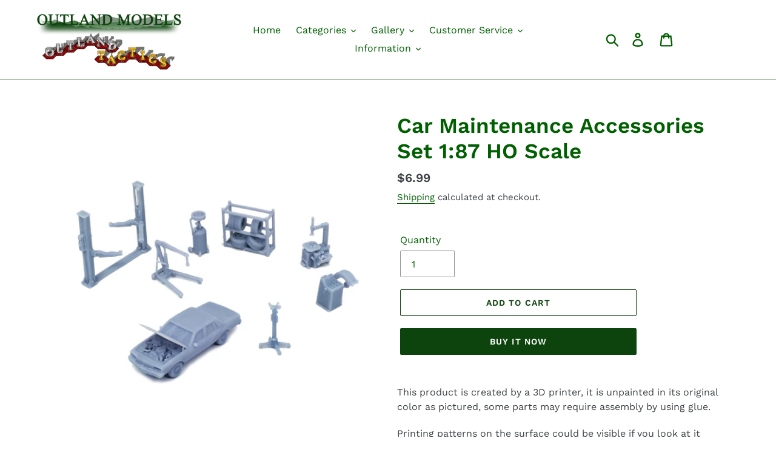

--- FILE ---
content_type: text/html; charset=utf-8
request_url: https://outlandmodels.com/products/car-maintenance-accessories-set-1-87-ho-scale
body_size: 29509
content:
<!doctype html>
<html class="no-js" lang="en">
<head>
  <meta charset="utf-8">
  <meta http-equiv="X-UA-Compatible" content="IE=edge,chrome=1">
  <meta name="viewport" content="width=device-width,initial-scale=1">
  <meta name="theme-color" content="#0d430d">
  <link rel="canonical" href="https://outlandmodels.com/products/car-maintenance-accessories-set-1-87-ho-scale"><title>Car Maintenance Accessories Set 1:87 HO Scale
&ndash; Outland Models</title><meta name="description" content="This product is created by a 3D printer, it is unpainted in its original color as pictured, some parts may require assembly by using glue.Printing patterns on the surface could be visible if you look at it carefully. For technical and safe transporting reason, some parts may come with a very thin sheet below it or a su"><!-- /snippets/social-meta-tags.liquid -->




<meta property="og:site_name" content="Outland Models">
<meta property="og:url" content="https://outlandmodels.com/products/car-maintenance-accessories-set-1-87-ho-scale">
<meta property="og:title" content="Car Maintenance Accessories Set 1:87 HO Scale">
<meta property="og:type" content="product">
<meta property="og:description" content="This product is created by a 3D printer, it is unpainted in its original color as pictured, some parts may require assembly by using glue.Printing patterns on the surface could be visible if you look at it carefully. For technical and safe transporting reason, some parts may come with a very thin sheet below it or a su">

  <meta property="og:price:amount" content="6.99">
  <meta property="og:price:currency" content="USD">

<meta property="og:image" content="http://outlandmodels.com/cdn/shop/products/9ada6903243c52c6cc62eb98c782e6fb_1200x1200.jpg?v=1605409747"><meta property="og:image" content="http://outlandmodels.com/cdn/shop/products/8c74c410661f6ede0fb78db08e323a57_1200x1200.jpg?v=1605409747">
<meta property="og:image:secure_url" content="https://outlandmodels.com/cdn/shop/products/9ada6903243c52c6cc62eb98c782e6fb_1200x1200.jpg?v=1605409747"><meta property="og:image:secure_url" content="https://outlandmodels.com/cdn/shop/products/8c74c410661f6ede0fb78db08e323a57_1200x1200.jpg?v=1605409747">


<meta name="twitter:card" content="summary_large_image">
<meta name="twitter:title" content="Car Maintenance Accessories Set 1:87 HO Scale">
<meta name="twitter:description" content="This product is created by a 3D printer, it is unpainted in its original color as pictured, some parts may require assembly by using glue.Printing patterns on the surface could be visible if you look at it carefully. For technical and safe transporting reason, some parts may come with a very thin sheet below it or a su">


  <link href="//outlandmodels.com/cdn/shop/t/4/assets/theme.scss.css?v=75697586055668858601763975971" rel="stylesheet" type="text/css" media="all" />

  <script>
    var theme = {
      breakpoints: {
        narrowscreen: 500,
        medium: 750,
        large: 990,
        widescreen: 1400
      },
      strings: {
        addToCart: "Add to cart",
        soldOut: "Sold out",
        unavailable: "Unavailable",
        regularPrice: "Regular price",
        salePrice: "Sale price",
        sale: "Sale",
        showMore: "Show More",
        showLess: "Show Less",
        addressError: "Error looking up that address",
        addressNoResults: "No results for that address",
        addressQueryLimit: "You have exceeded the Google API usage limit. Consider upgrading to a \u003ca href=\"https:\/\/developers.google.com\/maps\/premium\/usage-limits\"\u003ePremium Plan\u003c\/a\u003e.",
        authError: "There was a problem authenticating your Google Maps account.",
        newWindow: "Opens in a new window.",
        external: "Opens external website.",
        newWindowExternal: "Opens external website in a new window.",
        removeLabel: "Remove [product]",
        update: "Update",
        quantity: "Quantity",
        discountedTotal: "Discounted total",
        regularTotal: "Regular total",
        priceColumn: "See Price column for discount details.",
        quantityMinimumMessage: "Quantity must be 1 or more",
        cartError: "There was an error while updating your cart. Please try again.",
        removedItemMessage: "Removed \u003cspan class=\"cart__removed-product-details\"\u003e([quantity]) [link]\u003c\/span\u003e from your cart.",
        unitPrice: "Unit price",
        unitPriceSeparator: "per",
        oneCartCount: "1 item",
        otherCartCount: "[count] items",
        quantityLabel: "Quantity: [count]"
      },
      moneyFormat: "\u003cspan class=money\u003e${{amount}}\u003c\/span\u003e",
      moneyFormatWithCurrency: "\u003cspan class=money\u003e${{amount}} USD\u003c\/span\u003e"
    }

    document.documentElement.className = document.documentElement.className.replace('no-js', 'js');
  </script><script src="//outlandmodels.com/cdn/shop/t/4/assets/lazysizes.js?v=94224023136283657951678731005" async="async"></script>
  <script src="//outlandmodels.com/cdn/shop/t/4/assets/vendor.js?v=12001839194546984181678731005" defer="defer"></script>
  <script src="//outlandmodels.com/cdn/shop/t/4/assets/theme.js?v=162166977356373744121678731005" defer="defer"></script>

  <script>window.performance && window.performance.mark && window.performance.mark('shopify.content_for_header.start');</script><meta name="google-site-verification" content="YWPBzdFh_rWo4vs8Jj_ssgQlTMDSzz9dk74S1sjrPSg">
<meta id="shopify-digital-wallet" name="shopify-digital-wallet" content="/24904925261/digital_wallets/dialog">
<meta name="shopify-checkout-api-token" content="87a284abe8c5684b7a29c3d064ebe9b2">
<meta id="in-context-paypal-metadata" data-shop-id="24904925261" data-venmo-supported="false" data-environment="production" data-locale="en_US" data-paypal-v4="true" data-currency="USD">
<link rel="alternate" hreflang="x-default" href="https://outlandmodels.com/products/car-maintenance-accessories-set-1-87-ho-scale">
<link rel="alternate" hreflang="en" href="https://outlandmodels.com/products/car-maintenance-accessories-set-1-87-ho-scale">
<link rel="alternate" hreflang="de" href="https://outlandmodels.com/de/products/car-maintenance-accessories-set-1-87-ho-scale">
<link rel="alternate" hreflang="fr" href="https://outlandmodels.com/fr/products/car-maintenance-accessories-set-1-87-ho-scale">
<link rel="alternate" hreflang="es" href="https://outlandmodels.com/es/products/car-maintenance-accessories-set-1-87-ho-scale">
<link rel="alternate" hreflang="ja" href="https://outlandmodels.com/ja/products/car-maintenance-accessories-set-1-87-ho-scale">
<link rel="alternate" hreflang="zh-Hans" href="https://outlandmodels.com/zh/products/car-maintenance-accessories-set-1-87-ho-scale">
<link rel="alternate" hreflang="en-CA" href="https://outlandmodels.com/en-ca/products/car-maintenance-accessories-set-1-87-ho-scale">
<link rel="alternate" hreflang="zh-Hans-CN" href="https://outlandmodels.com/zh-cn/products/car-maintenance-accessories-set-1-87-ho-scale">
<link rel="alternate" hreflang="zh-Hans-AD" href="https://outlandmodels.com/zh/products/car-maintenance-accessories-set-1-87-ho-scale">
<link rel="alternate" hreflang="zh-Hans-AE" href="https://outlandmodels.com/zh/products/car-maintenance-accessories-set-1-87-ho-scale">
<link rel="alternate" hreflang="zh-Hans-AL" href="https://outlandmodels.com/zh/products/car-maintenance-accessories-set-1-87-ho-scale">
<link rel="alternate" hreflang="zh-Hans-AM" href="https://outlandmodels.com/zh/products/car-maintenance-accessories-set-1-87-ho-scale">
<link rel="alternate" hreflang="zh-Hans-AT" href="https://outlandmodels.com/zh/products/car-maintenance-accessories-set-1-87-ho-scale">
<link rel="alternate" hreflang="zh-Hans-AU" href="https://outlandmodels.com/zh/products/car-maintenance-accessories-set-1-87-ho-scale">
<link rel="alternate" hreflang="zh-Hans-AX" href="https://outlandmodels.com/zh/products/car-maintenance-accessories-set-1-87-ho-scale">
<link rel="alternate" hreflang="zh-Hans-BA" href="https://outlandmodels.com/zh/products/car-maintenance-accessories-set-1-87-ho-scale">
<link rel="alternate" hreflang="zh-Hans-BE" href="https://outlandmodels.com/zh/products/car-maintenance-accessories-set-1-87-ho-scale">
<link rel="alternate" hreflang="zh-Hans-BG" href="https://outlandmodels.com/zh/products/car-maintenance-accessories-set-1-87-ho-scale">
<link rel="alternate" hreflang="zh-Hans-BV" href="https://outlandmodels.com/zh/products/car-maintenance-accessories-set-1-87-ho-scale">
<link rel="alternate" hreflang="zh-Hans-BY" href="https://outlandmodels.com/zh/products/car-maintenance-accessories-set-1-87-ho-scale">
<link rel="alternate" hreflang="zh-Hans-CH" href="https://outlandmodels.com/zh/products/car-maintenance-accessories-set-1-87-ho-scale">
<link rel="alternate" hreflang="zh-Hans-CY" href="https://outlandmodels.com/zh/products/car-maintenance-accessories-set-1-87-ho-scale">
<link rel="alternate" hreflang="zh-Hans-CZ" href="https://outlandmodels.com/zh/products/car-maintenance-accessories-set-1-87-ho-scale">
<link rel="alternate" hreflang="zh-Hans-DE" href="https://outlandmodels.com/zh/products/car-maintenance-accessories-set-1-87-ho-scale">
<link rel="alternate" hreflang="zh-Hans-DK" href="https://outlandmodels.com/zh/products/car-maintenance-accessories-set-1-87-ho-scale">
<link rel="alternate" hreflang="zh-Hans-EE" href="https://outlandmodels.com/zh/products/car-maintenance-accessories-set-1-87-ho-scale">
<link rel="alternate" hreflang="zh-Hans-ES" href="https://outlandmodels.com/zh/products/car-maintenance-accessories-set-1-87-ho-scale">
<link rel="alternate" hreflang="zh-Hans-FI" href="https://outlandmodels.com/zh/products/car-maintenance-accessories-set-1-87-ho-scale">
<link rel="alternate" hreflang="zh-Hans-FO" href="https://outlandmodels.com/zh/products/car-maintenance-accessories-set-1-87-ho-scale">
<link rel="alternate" hreflang="zh-Hans-FR" href="https://outlandmodels.com/zh/products/car-maintenance-accessories-set-1-87-ho-scale">
<link rel="alternate" hreflang="zh-Hans-GB" href="https://outlandmodels.com/zh/products/car-maintenance-accessories-set-1-87-ho-scale">
<link rel="alternate" hreflang="zh-Hans-GE" href="https://outlandmodels.com/zh/products/car-maintenance-accessories-set-1-87-ho-scale">
<link rel="alternate" hreflang="zh-Hans-GG" href="https://outlandmodels.com/zh/products/car-maintenance-accessories-set-1-87-ho-scale">
<link rel="alternate" hreflang="zh-Hans-GI" href="https://outlandmodels.com/zh/products/car-maintenance-accessories-set-1-87-ho-scale">
<link rel="alternate" hreflang="zh-Hans-GL" href="https://outlandmodels.com/zh/products/car-maintenance-accessories-set-1-87-ho-scale">
<link rel="alternate" hreflang="zh-Hans-GP" href="https://outlandmodels.com/zh/products/car-maintenance-accessories-set-1-87-ho-scale">
<link rel="alternate" hreflang="zh-Hans-GR" href="https://outlandmodels.com/zh/products/car-maintenance-accessories-set-1-87-ho-scale">
<link rel="alternate" hreflang="zh-Hans-HK" href="https://outlandmodels.com/zh/products/car-maintenance-accessories-set-1-87-ho-scale">
<link rel="alternate" hreflang="zh-Hans-HR" href="https://outlandmodels.com/zh/products/car-maintenance-accessories-set-1-87-ho-scale">
<link rel="alternate" hreflang="zh-Hans-HU" href="https://outlandmodels.com/zh/products/car-maintenance-accessories-set-1-87-ho-scale">
<link rel="alternate" hreflang="zh-Hans-ID" href="https://outlandmodels.com/zh/products/car-maintenance-accessories-set-1-87-ho-scale">
<link rel="alternate" hreflang="zh-Hans-IE" href="https://outlandmodels.com/zh/products/car-maintenance-accessories-set-1-87-ho-scale">
<link rel="alternate" hreflang="zh-Hans-IL" href="https://outlandmodels.com/zh/products/car-maintenance-accessories-set-1-87-ho-scale">
<link rel="alternate" hreflang="zh-Hans-IM" href="https://outlandmodels.com/zh/products/car-maintenance-accessories-set-1-87-ho-scale">
<link rel="alternate" hreflang="zh-Hans-IS" href="https://outlandmodels.com/zh/products/car-maintenance-accessories-set-1-87-ho-scale">
<link rel="alternate" hreflang="zh-Hans-IT" href="https://outlandmodels.com/zh/products/car-maintenance-accessories-set-1-87-ho-scale">
<link rel="alternate" hreflang="zh-Hans-JE" href="https://outlandmodels.com/zh/products/car-maintenance-accessories-set-1-87-ho-scale">
<link rel="alternate" hreflang="zh-Hans-JP" href="https://outlandmodels.com/zh/products/car-maintenance-accessories-set-1-87-ho-scale">
<link rel="alternate" hreflang="zh-Hans-KR" href="https://outlandmodels.com/zh/products/car-maintenance-accessories-set-1-87-ho-scale">
<link rel="alternate" hreflang="zh-Hans-LI" href="https://outlandmodels.com/zh/products/car-maintenance-accessories-set-1-87-ho-scale">
<link rel="alternate" hreflang="zh-Hans-LT" href="https://outlandmodels.com/zh/products/car-maintenance-accessories-set-1-87-ho-scale">
<link rel="alternate" hreflang="zh-Hans-LU" href="https://outlandmodels.com/zh/products/car-maintenance-accessories-set-1-87-ho-scale">
<link rel="alternate" hreflang="zh-Hans-LV" href="https://outlandmodels.com/zh/products/car-maintenance-accessories-set-1-87-ho-scale">
<link rel="alternate" hreflang="zh-Hans-MC" href="https://outlandmodels.com/zh/products/car-maintenance-accessories-set-1-87-ho-scale">
<link rel="alternate" hreflang="zh-Hans-MD" href="https://outlandmodels.com/zh/products/car-maintenance-accessories-set-1-87-ho-scale">
<link rel="alternate" hreflang="zh-Hans-ME" href="https://outlandmodels.com/zh/products/car-maintenance-accessories-set-1-87-ho-scale">
<link rel="alternate" hreflang="zh-Hans-MK" href="https://outlandmodels.com/zh/products/car-maintenance-accessories-set-1-87-ho-scale">
<link rel="alternate" hreflang="zh-Hans-MO" href="https://outlandmodels.com/zh/products/car-maintenance-accessories-set-1-87-ho-scale">
<link rel="alternate" hreflang="zh-Hans-MT" href="https://outlandmodels.com/zh/products/car-maintenance-accessories-set-1-87-ho-scale">
<link rel="alternate" hreflang="zh-Hans-MY" href="https://outlandmodels.com/zh/products/car-maintenance-accessories-set-1-87-ho-scale">
<link rel="alternate" hreflang="zh-Hans-NL" href="https://outlandmodels.com/zh/products/car-maintenance-accessories-set-1-87-ho-scale">
<link rel="alternate" hreflang="zh-Hans-NO" href="https://outlandmodels.com/zh/products/car-maintenance-accessories-set-1-87-ho-scale">
<link rel="alternate" hreflang="zh-Hans-NZ" href="https://outlandmodels.com/zh/products/car-maintenance-accessories-set-1-87-ho-scale">
<link rel="alternate" hreflang="zh-Hans-PH" href="https://outlandmodels.com/zh/products/car-maintenance-accessories-set-1-87-ho-scale">
<link rel="alternate" hreflang="zh-Hans-PL" href="https://outlandmodels.com/zh/products/car-maintenance-accessories-set-1-87-ho-scale">
<link rel="alternate" hreflang="zh-Hans-PT" href="https://outlandmodels.com/zh/products/car-maintenance-accessories-set-1-87-ho-scale">
<link rel="alternate" hreflang="zh-Hans-RE" href="https://outlandmodels.com/zh/products/car-maintenance-accessories-set-1-87-ho-scale">
<link rel="alternate" hreflang="zh-Hans-RO" href="https://outlandmodels.com/zh/products/car-maintenance-accessories-set-1-87-ho-scale">
<link rel="alternate" hreflang="zh-Hans-RS" href="https://outlandmodels.com/zh/products/car-maintenance-accessories-set-1-87-ho-scale">
<link rel="alternate" hreflang="zh-Hans-RU" href="https://outlandmodels.com/zh/products/car-maintenance-accessories-set-1-87-ho-scale">
<link rel="alternate" hreflang="zh-Hans-SE" href="https://outlandmodels.com/zh/products/car-maintenance-accessories-set-1-87-ho-scale">
<link rel="alternate" hreflang="zh-Hans-SG" href="https://outlandmodels.com/zh/products/car-maintenance-accessories-set-1-87-ho-scale">
<link rel="alternate" hreflang="zh-Hans-SI" href="https://outlandmodels.com/zh/products/car-maintenance-accessories-set-1-87-ho-scale">
<link rel="alternate" hreflang="zh-Hans-SJ" href="https://outlandmodels.com/zh/products/car-maintenance-accessories-set-1-87-ho-scale">
<link rel="alternate" hreflang="zh-Hans-SK" href="https://outlandmodels.com/zh/products/car-maintenance-accessories-set-1-87-ho-scale">
<link rel="alternate" hreflang="zh-Hans-SM" href="https://outlandmodels.com/zh/products/car-maintenance-accessories-set-1-87-ho-scale">
<link rel="alternate" hreflang="zh-Hans-TH" href="https://outlandmodels.com/zh/products/car-maintenance-accessories-set-1-87-ho-scale">
<link rel="alternate" hreflang="zh-Hans-TR" href="https://outlandmodels.com/zh/products/car-maintenance-accessories-set-1-87-ho-scale">
<link rel="alternate" hreflang="zh-Hans-TW" href="https://outlandmodels.com/zh/products/car-maintenance-accessories-set-1-87-ho-scale">
<link rel="alternate" hreflang="zh-Hans-UA" href="https://outlandmodels.com/zh/products/car-maintenance-accessories-set-1-87-ho-scale">
<link rel="alternate" hreflang="zh-Hans-US" href="https://outlandmodels.com/zh/products/car-maintenance-accessories-set-1-87-ho-scale">
<link rel="alternate" hreflang="zh-Hans-VA" href="https://outlandmodels.com/zh/products/car-maintenance-accessories-set-1-87-ho-scale">
<link rel="alternate" hreflang="zh-Hans-VN" href="https://outlandmodels.com/zh/products/car-maintenance-accessories-set-1-87-ho-scale">
<link rel="alternate" hreflang="zh-Hans-XK" href="https://outlandmodels.com/zh/products/car-maintenance-accessories-set-1-87-ho-scale">
<link rel="alternate" hreflang="zh-Hans-YT" href="https://outlandmodels.com/zh/products/car-maintenance-accessories-set-1-87-ho-scale">
<link rel="alternate" type="application/json+oembed" href="https://outlandmodels.com/products/car-maintenance-accessories-set-1-87-ho-scale.oembed">
<script async="async" src="/checkouts/internal/preloads.js?locale=en-US"></script>
<script id="shopify-features" type="application/json">{"accessToken":"87a284abe8c5684b7a29c3d064ebe9b2","betas":["rich-media-storefront-analytics"],"domain":"outlandmodels.com","predictiveSearch":true,"shopId":24904925261,"locale":"en"}</script>
<script>var Shopify = Shopify || {};
Shopify.shop = "outland-models.myshopify.com";
Shopify.locale = "en";
Shopify.currency = {"active":"USD","rate":"1.0"};
Shopify.country = "US";
Shopify.theme = {"name":"Debut(Itg march 13)","id":136601927902,"schema_name":"Debut","schema_version":"13.0.0","theme_store_id":796,"role":"main"};
Shopify.theme.handle = "null";
Shopify.theme.style = {"id":null,"handle":null};
Shopify.cdnHost = "outlandmodels.com/cdn";
Shopify.routes = Shopify.routes || {};
Shopify.routes.root = "/";</script>
<script type="module">!function(o){(o.Shopify=o.Shopify||{}).modules=!0}(window);</script>
<script>!function(o){function n(){var o=[];function n(){o.push(Array.prototype.slice.apply(arguments))}return n.q=o,n}var t=o.Shopify=o.Shopify||{};t.loadFeatures=n(),t.autoloadFeatures=n()}(window);</script>
<script id="shop-js-analytics" type="application/json">{"pageType":"product"}</script>
<script defer="defer" async type="module" src="//outlandmodels.com/cdn/shopifycloud/shop-js/modules/v2/client.init-shop-cart-sync_BApSsMSl.en.esm.js"></script>
<script defer="defer" async type="module" src="//outlandmodels.com/cdn/shopifycloud/shop-js/modules/v2/chunk.common_CBoos6YZ.esm.js"></script>
<script type="module">
  await import("//outlandmodels.com/cdn/shopifycloud/shop-js/modules/v2/client.init-shop-cart-sync_BApSsMSl.en.esm.js");
await import("//outlandmodels.com/cdn/shopifycloud/shop-js/modules/v2/chunk.common_CBoos6YZ.esm.js");

  window.Shopify.SignInWithShop?.initShopCartSync?.({"fedCMEnabled":true,"windoidEnabled":true});

</script>
<script>(function() {
  var isLoaded = false;
  function asyncLoad() {
    if (isLoaded) return;
    isLoaded = true;
    var urls = ["https:\/\/formbuilder.hulkapps.com\/skeletopapp.js?shop=outland-models.myshopify.com"];
    for (var i = 0; i < urls.length; i++) {
      var s = document.createElement('script');
      s.type = 'text/javascript';
      s.async = true;
      s.src = urls[i];
      var x = document.getElementsByTagName('script')[0];
      x.parentNode.insertBefore(s, x);
    }
  };
  if(window.attachEvent) {
    window.attachEvent('onload', asyncLoad);
  } else {
    window.addEventListener('load', asyncLoad, false);
  }
})();</script>
<script id="__st">var __st={"a":24904925261,"offset":-28800,"reqid":"782c29fd-8763-4013-a2b4-fc8b1c663607-1768856582","pageurl":"outlandmodels.com\/products\/car-maintenance-accessories-set-1-87-ho-scale","u":"8b963bc408ce","p":"product","rtyp":"product","rid":4833380565069};</script>
<script>window.ShopifyPaypalV4VisibilityTracking = true;</script>
<script id="captcha-bootstrap">!function(){'use strict';const t='contact',e='account',n='new_comment',o=[[t,t],['blogs',n],['comments',n],[t,'customer']],c=[[e,'customer_login'],[e,'guest_login'],[e,'recover_customer_password'],[e,'create_customer']],r=t=>t.map((([t,e])=>`form[action*='/${t}']:not([data-nocaptcha='true']) input[name='form_type'][value='${e}']`)).join(','),a=t=>()=>t?[...document.querySelectorAll(t)].map((t=>t.form)):[];function s(){const t=[...o],e=r(t);return a(e)}const i='password',u='form_key',d=['recaptcha-v3-token','g-recaptcha-response','h-captcha-response',i],f=()=>{try{return window.sessionStorage}catch{return}},m='__shopify_v',_=t=>t.elements[u];function p(t,e,n=!1){try{const o=window.sessionStorage,c=JSON.parse(o.getItem(e)),{data:r}=function(t){const{data:e,action:n}=t;return t[m]||n?{data:e,action:n}:{data:t,action:n}}(c);for(const[e,n]of Object.entries(r))t.elements[e]&&(t.elements[e].value=n);n&&o.removeItem(e)}catch(o){console.error('form repopulation failed',{error:o})}}const l='form_type',E='cptcha';function T(t){t.dataset[E]=!0}const w=window,h=w.document,L='Shopify',v='ce_forms',y='captcha';let A=!1;((t,e)=>{const n=(g='f06e6c50-85a8-45c8-87d0-21a2b65856fe',I='https://cdn.shopify.com/shopifycloud/storefront-forms-hcaptcha/ce_storefront_forms_captcha_hcaptcha.v1.5.2.iife.js',D={infoText:'Protected by hCaptcha',privacyText:'Privacy',termsText:'Terms'},(t,e,n)=>{const o=w[L][v],c=o.bindForm;if(c)return c(t,g,e,D).then(n);var r;o.q.push([[t,g,e,D],n]),r=I,A||(h.body.append(Object.assign(h.createElement('script'),{id:'captcha-provider',async:!0,src:r})),A=!0)});var g,I,D;w[L]=w[L]||{},w[L][v]=w[L][v]||{},w[L][v].q=[],w[L][y]=w[L][y]||{},w[L][y].protect=function(t,e){n(t,void 0,e),T(t)},Object.freeze(w[L][y]),function(t,e,n,w,h,L){const[v,y,A,g]=function(t,e,n){const i=e?o:[],u=t?c:[],d=[...i,...u],f=r(d),m=r(i),_=r(d.filter((([t,e])=>n.includes(e))));return[a(f),a(m),a(_),s()]}(w,h,L),I=t=>{const e=t.target;return e instanceof HTMLFormElement?e:e&&e.form},D=t=>v().includes(t);t.addEventListener('submit',(t=>{const e=I(t);if(!e)return;const n=D(e)&&!e.dataset.hcaptchaBound&&!e.dataset.recaptchaBound,o=_(e),c=g().includes(e)&&(!o||!o.value);(n||c)&&t.preventDefault(),c&&!n&&(function(t){try{if(!f())return;!function(t){const e=f();if(!e)return;const n=_(t);if(!n)return;const o=n.value;o&&e.removeItem(o)}(t);const e=Array.from(Array(32),(()=>Math.random().toString(36)[2])).join('');!function(t,e){_(t)||t.append(Object.assign(document.createElement('input'),{type:'hidden',name:u})),t.elements[u].value=e}(t,e),function(t,e){const n=f();if(!n)return;const o=[...t.querySelectorAll(`input[type='${i}']`)].map((({name:t})=>t)),c=[...d,...o],r={};for(const[a,s]of new FormData(t).entries())c.includes(a)||(r[a]=s);n.setItem(e,JSON.stringify({[m]:1,action:t.action,data:r}))}(t,e)}catch(e){console.error('failed to persist form',e)}}(e),e.submit())}));const S=(t,e)=>{t&&!t.dataset[E]&&(n(t,e.some((e=>e===t))),T(t))};for(const o of['focusin','change'])t.addEventListener(o,(t=>{const e=I(t);D(e)&&S(e,y())}));const B=e.get('form_key'),M=e.get(l),P=B&&M;t.addEventListener('DOMContentLoaded',(()=>{const t=y();if(P)for(const e of t)e.elements[l].value===M&&p(e,B);[...new Set([...A(),...v().filter((t=>'true'===t.dataset.shopifyCaptcha))])].forEach((e=>S(e,t)))}))}(h,new URLSearchParams(w.location.search),n,t,e,['guest_login'])})(!0,!0)}();</script>
<script integrity="sha256-4kQ18oKyAcykRKYeNunJcIwy7WH5gtpwJnB7kiuLZ1E=" data-source-attribution="shopify.loadfeatures" defer="defer" src="//outlandmodels.com/cdn/shopifycloud/storefront/assets/storefront/load_feature-a0a9edcb.js" crossorigin="anonymous"></script>
<script data-source-attribution="shopify.dynamic_checkout.dynamic.init">var Shopify=Shopify||{};Shopify.PaymentButton=Shopify.PaymentButton||{isStorefrontPortableWallets:!0,init:function(){window.Shopify.PaymentButton.init=function(){};var t=document.createElement("script");t.src="https://outlandmodels.com/cdn/shopifycloud/portable-wallets/latest/portable-wallets.en.js",t.type="module",document.head.appendChild(t)}};
</script>
<script data-source-attribution="shopify.dynamic_checkout.buyer_consent">
  function portableWalletsHideBuyerConsent(e){var t=document.getElementById("shopify-buyer-consent"),n=document.getElementById("shopify-subscription-policy-button");t&&n&&(t.classList.add("hidden"),t.setAttribute("aria-hidden","true"),n.removeEventListener("click",e))}function portableWalletsShowBuyerConsent(e){var t=document.getElementById("shopify-buyer-consent"),n=document.getElementById("shopify-subscription-policy-button");t&&n&&(t.classList.remove("hidden"),t.removeAttribute("aria-hidden"),n.addEventListener("click",e))}window.Shopify?.PaymentButton&&(window.Shopify.PaymentButton.hideBuyerConsent=portableWalletsHideBuyerConsent,window.Shopify.PaymentButton.showBuyerConsent=portableWalletsShowBuyerConsent);
</script>
<script>
  function portableWalletsCleanup(e){e&&e.src&&console.error("Failed to load portable wallets script "+e.src);var t=document.querySelectorAll("shopify-accelerated-checkout .shopify-payment-button__skeleton, shopify-accelerated-checkout-cart .wallet-cart-button__skeleton"),e=document.getElementById("shopify-buyer-consent");for(let e=0;e<t.length;e++)t[e].remove();e&&e.remove()}function portableWalletsNotLoadedAsModule(e){e instanceof ErrorEvent&&"string"==typeof e.message&&e.message.includes("import.meta")&&"string"==typeof e.filename&&e.filename.includes("portable-wallets")&&(window.removeEventListener("error",portableWalletsNotLoadedAsModule),window.Shopify.PaymentButton.failedToLoad=e,"loading"===document.readyState?document.addEventListener("DOMContentLoaded",window.Shopify.PaymentButton.init):window.Shopify.PaymentButton.init())}window.addEventListener("error",portableWalletsNotLoadedAsModule);
</script>

<script type="module" src="https://outlandmodels.com/cdn/shopifycloud/portable-wallets/latest/portable-wallets.en.js" onError="portableWalletsCleanup(this)" crossorigin="anonymous"></script>
<script nomodule>
  document.addEventListener("DOMContentLoaded", portableWalletsCleanup);
</script>

<link id="shopify-accelerated-checkout-styles" rel="stylesheet" media="screen" href="https://outlandmodels.com/cdn/shopifycloud/portable-wallets/latest/accelerated-checkout-backwards-compat.css" crossorigin="anonymous">
<style id="shopify-accelerated-checkout-cart">
        #shopify-buyer-consent {
  margin-top: 1em;
  display: inline-block;
  width: 100%;
}

#shopify-buyer-consent.hidden {
  display: none;
}

#shopify-subscription-policy-button {
  background: none;
  border: none;
  padding: 0;
  text-decoration: underline;
  font-size: inherit;
  cursor: pointer;
}

#shopify-subscription-policy-button::before {
  box-shadow: none;
}

      </style>

<script>window.performance && window.performance.mark && window.performance.mark('shopify.content_for_header.end');</script>
  <link href="//outlandmodels.com/cdn/shop/t/4/assets/shopstorm-apps.scss.css?v=135318051401896325591678731005" rel="stylesheet" type="text/css" media="all" />
  <script async src="https://app-cdn.productcustomizer.com/assets/storefront/product-customizer-v2-958e943c79a0494e5cc60b88262c1f95117a47a84641e7d766853727b6cdf3f0.js?shop=outland-models.myshopify.com" type="text/javascript"></script>
<script id="dcScript">
  var dcCart = {"note":null,"attributes":{},"original_total_price":0,"total_price":0,"total_discount":0,"total_weight":0.0,"item_count":0,"items":[],"requires_shipping":false,"currency":"USD","items_subtotal_price":0,"cart_level_discount_applications":[],"checkout_charge_amount":0};
  
  
  var dcCustomerId = false;
  var dcCustomerEmail = false;
  var dcCustomerTags = false;
  
  var dcCurrency = '<span class=money>${{amount}}</span>';
</script>
<!-- BEGIN app block: shopify://apps/frequently-bought/blocks/app-embed-block/b1a8cbea-c844-4842-9529-7c62dbab1b1f --><script>
    window.codeblackbelt = window.codeblackbelt || {};
    window.codeblackbelt.shop = window.codeblackbelt.shop || 'outland-models.myshopify.com';
    
        window.codeblackbelt.productId = 4833380565069;</script><script src="//cdn.codeblackbelt.com/widgets/frequently-bought-together/main.min.js?version=2026011913-0800" async></script>
 <!-- END app block --><script src="https://cdn.shopify.com/extensions/019b92df-1966-750c-943d-a8ced4b05ac2/option-cli3-369/assets/gpomain.js" type="text/javascript" defer="defer"></script>
<link href="https://monorail-edge.shopifysvc.com" rel="dns-prefetch">
<script>(function(){if ("sendBeacon" in navigator && "performance" in window) {try {var session_token_from_headers = performance.getEntriesByType('navigation')[0].serverTiming.find(x => x.name == '_s').description;} catch {var session_token_from_headers = undefined;}var session_cookie_matches = document.cookie.match(/_shopify_s=([^;]*)/);var session_token_from_cookie = session_cookie_matches && session_cookie_matches.length === 2 ? session_cookie_matches[1] : "";var session_token = session_token_from_headers || session_token_from_cookie || "";function handle_abandonment_event(e) {var entries = performance.getEntries().filter(function(entry) {return /monorail-edge.shopifysvc.com/.test(entry.name);});if (!window.abandonment_tracked && entries.length === 0) {window.abandonment_tracked = true;var currentMs = Date.now();var navigation_start = performance.timing.navigationStart;var payload = {shop_id: 24904925261,url: window.location.href,navigation_start,duration: currentMs - navigation_start,session_token,page_type: "product"};window.navigator.sendBeacon("https://monorail-edge.shopifysvc.com/v1/produce", JSON.stringify({schema_id: "online_store_buyer_site_abandonment/1.1",payload: payload,metadata: {event_created_at_ms: currentMs,event_sent_at_ms: currentMs}}));}}window.addEventListener('pagehide', handle_abandonment_event);}}());</script>
<script id="web-pixels-manager-setup">(function e(e,d,r,n,o){if(void 0===o&&(o={}),!Boolean(null===(a=null===(i=window.Shopify)||void 0===i?void 0:i.analytics)||void 0===a?void 0:a.replayQueue)){var i,a;window.Shopify=window.Shopify||{};var t=window.Shopify;t.analytics=t.analytics||{};var s=t.analytics;s.replayQueue=[],s.publish=function(e,d,r){return s.replayQueue.push([e,d,r]),!0};try{self.performance.mark("wpm:start")}catch(e){}var l=function(){var e={modern:/Edge?\/(1{2}[4-9]|1[2-9]\d|[2-9]\d{2}|\d{4,})\.\d+(\.\d+|)|Firefox\/(1{2}[4-9]|1[2-9]\d|[2-9]\d{2}|\d{4,})\.\d+(\.\d+|)|Chrom(ium|e)\/(9{2}|\d{3,})\.\d+(\.\d+|)|(Maci|X1{2}).+ Version\/(15\.\d+|(1[6-9]|[2-9]\d|\d{3,})\.\d+)([,.]\d+|)( \(\w+\)|)( Mobile\/\w+|) Safari\/|Chrome.+OPR\/(9{2}|\d{3,})\.\d+\.\d+|(CPU[ +]OS|iPhone[ +]OS|CPU[ +]iPhone|CPU IPhone OS|CPU iPad OS)[ +]+(15[._]\d+|(1[6-9]|[2-9]\d|\d{3,})[._]\d+)([._]\d+|)|Android:?[ /-](13[3-9]|1[4-9]\d|[2-9]\d{2}|\d{4,})(\.\d+|)(\.\d+|)|Android.+Firefox\/(13[5-9]|1[4-9]\d|[2-9]\d{2}|\d{4,})\.\d+(\.\d+|)|Android.+Chrom(ium|e)\/(13[3-9]|1[4-9]\d|[2-9]\d{2}|\d{4,})\.\d+(\.\d+|)|SamsungBrowser\/([2-9]\d|\d{3,})\.\d+/,legacy:/Edge?\/(1[6-9]|[2-9]\d|\d{3,})\.\d+(\.\d+|)|Firefox\/(5[4-9]|[6-9]\d|\d{3,})\.\d+(\.\d+|)|Chrom(ium|e)\/(5[1-9]|[6-9]\d|\d{3,})\.\d+(\.\d+|)([\d.]+$|.*Safari\/(?![\d.]+ Edge\/[\d.]+$))|(Maci|X1{2}).+ Version\/(10\.\d+|(1[1-9]|[2-9]\d|\d{3,})\.\d+)([,.]\d+|)( \(\w+\)|)( Mobile\/\w+|) Safari\/|Chrome.+OPR\/(3[89]|[4-9]\d|\d{3,})\.\d+\.\d+|(CPU[ +]OS|iPhone[ +]OS|CPU[ +]iPhone|CPU IPhone OS|CPU iPad OS)[ +]+(10[._]\d+|(1[1-9]|[2-9]\d|\d{3,})[._]\d+)([._]\d+|)|Android:?[ /-](13[3-9]|1[4-9]\d|[2-9]\d{2}|\d{4,})(\.\d+|)(\.\d+|)|Mobile Safari.+OPR\/([89]\d|\d{3,})\.\d+\.\d+|Android.+Firefox\/(13[5-9]|1[4-9]\d|[2-9]\d{2}|\d{4,})\.\d+(\.\d+|)|Android.+Chrom(ium|e)\/(13[3-9]|1[4-9]\d|[2-9]\d{2}|\d{4,})\.\d+(\.\d+|)|Android.+(UC? ?Browser|UCWEB|U3)[ /]?(15\.([5-9]|\d{2,})|(1[6-9]|[2-9]\d|\d{3,})\.\d+)\.\d+|SamsungBrowser\/(5\.\d+|([6-9]|\d{2,})\.\d+)|Android.+MQ{2}Browser\/(14(\.(9|\d{2,})|)|(1[5-9]|[2-9]\d|\d{3,})(\.\d+|))(\.\d+|)|K[Aa][Ii]OS\/(3\.\d+|([4-9]|\d{2,})\.\d+)(\.\d+|)/},d=e.modern,r=e.legacy,n=navigator.userAgent;return n.match(d)?"modern":n.match(r)?"legacy":"unknown"}(),u="modern"===l?"modern":"legacy",c=(null!=n?n:{modern:"",legacy:""})[u],f=function(e){return[e.baseUrl,"/wpm","/b",e.hashVersion,"modern"===e.buildTarget?"m":"l",".js"].join("")}({baseUrl:d,hashVersion:r,buildTarget:u}),m=function(e){var d=e.version,r=e.bundleTarget,n=e.surface,o=e.pageUrl,i=e.monorailEndpoint;return{emit:function(e){var a=e.status,t=e.errorMsg,s=(new Date).getTime(),l=JSON.stringify({metadata:{event_sent_at_ms:s},events:[{schema_id:"web_pixels_manager_load/3.1",payload:{version:d,bundle_target:r,page_url:o,status:a,surface:n,error_msg:t},metadata:{event_created_at_ms:s}}]});if(!i)return console&&console.warn&&console.warn("[Web Pixels Manager] No Monorail endpoint provided, skipping logging."),!1;try{return self.navigator.sendBeacon.bind(self.navigator)(i,l)}catch(e){}var u=new XMLHttpRequest;try{return u.open("POST",i,!0),u.setRequestHeader("Content-Type","text/plain"),u.send(l),!0}catch(e){return console&&console.warn&&console.warn("[Web Pixels Manager] Got an unhandled error while logging to Monorail."),!1}}}}({version:r,bundleTarget:l,surface:e.surface,pageUrl:self.location.href,monorailEndpoint:e.monorailEndpoint});try{o.browserTarget=l,function(e){var d=e.src,r=e.async,n=void 0===r||r,o=e.onload,i=e.onerror,a=e.sri,t=e.scriptDataAttributes,s=void 0===t?{}:t,l=document.createElement("script"),u=document.querySelector("head"),c=document.querySelector("body");if(l.async=n,l.src=d,a&&(l.integrity=a,l.crossOrigin="anonymous"),s)for(var f in s)if(Object.prototype.hasOwnProperty.call(s,f))try{l.dataset[f]=s[f]}catch(e){}if(o&&l.addEventListener("load",o),i&&l.addEventListener("error",i),u)u.appendChild(l);else{if(!c)throw new Error("Did not find a head or body element to append the script");c.appendChild(l)}}({src:f,async:!0,onload:function(){if(!function(){var e,d;return Boolean(null===(d=null===(e=window.Shopify)||void 0===e?void 0:e.analytics)||void 0===d?void 0:d.initialized)}()){var d=window.webPixelsManager.init(e)||void 0;if(d){var r=window.Shopify.analytics;r.replayQueue.forEach((function(e){var r=e[0],n=e[1],o=e[2];d.publishCustomEvent(r,n,o)})),r.replayQueue=[],r.publish=d.publishCustomEvent,r.visitor=d.visitor,r.initialized=!0}}},onerror:function(){return m.emit({status:"failed",errorMsg:"".concat(f," has failed to load")})},sri:function(e){var d=/^sha384-[A-Za-z0-9+/=]+$/;return"string"==typeof e&&d.test(e)}(c)?c:"",scriptDataAttributes:o}),m.emit({status:"loading"})}catch(e){m.emit({status:"failed",errorMsg:(null==e?void 0:e.message)||"Unknown error"})}}})({shopId: 24904925261,storefrontBaseUrl: "https://outlandmodels.com",extensionsBaseUrl: "https://extensions.shopifycdn.com/cdn/shopifycloud/web-pixels-manager",monorailEndpoint: "https://monorail-edge.shopifysvc.com/unstable/produce_batch",surface: "storefront-renderer",enabledBetaFlags: ["2dca8a86"],webPixelsConfigList: [{"id":"479953118","configuration":"{\"config\":\"{\\\"pixel_id\\\":\\\"AW-10792122879\\\",\\\"target_country\\\":\\\"US\\\",\\\"gtag_events\\\":[{\\\"type\\\":\\\"search\\\",\\\"action_label\\\":\\\"AW-10792122879\\\/wfISCJPt1vwCEP_zipoo\\\"},{\\\"type\\\":\\\"begin_checkout\\\",\\\"action_label\\\":\\\"AW-10792122879\\\/u0dQCJDt1vwCEP_zipoo\\\"},{\\\"type\\\":\\\"view_item\\\",\\\"action_label\\\":[\\\"AW-10792122879\\\/9D-7CIrt1vwCEP_zipoo\\\",\\\"MC-7M1QKX9JE1\\\"]},{\\\"type\\\":\\\"purchase\\\",\\\"action_label\\\":[\\\"AW-10792122879\\\/7gT1CIft1vwCEP_zipoo\\\",\\\"MC-7M1QKX9JE1\\\"]},{\\\"type\\\":\\\"page_view\\\",\\\"action_label\\\":[\\\"AW-10792122879\\\/tcL_CITt1vwCEP_zipoo\\\",\\\"MC-7M1QKX9JE1\\\"]},{\\\"type\\\":\\\"add_payment_info\\\",\\\"action_label\\\":\\\"AW-10792122879\\\/flFmCJbt1vwCEP_zipoo\\\"},{\\\"type\\\":\\\"add_to_cart\\\",\\\"action_label\\\":\\\"AW-10792122879\\\/YUo9CI3t1vwCEP_zipoo\\\"}],\\\"enable_monitoring_mode\\\":false}\"}","eventPayloadVersion":"v1","runtimeContext":"OPEN","scriptVersion":"b2a88bafab3e21179ed38636efcd8a93","type":"APP","apiClientId":1780363,"privacyPurposes":[],"dataSharingAdjustments":{"protectedCustomerApprovalScopes":["read_customer_address","read_customer_email","read_customer_name","read_customer_personal_data","read_customer_phone"]}},{"id":"185893086","configuration":"{\"pixel_id\":\"267768038588168\",\"pixel_type\":\"facebook_pixel\",\"metaapp_system_user_token\":\"-\"}","eventPayloadVersion":"v1","runtimeContext":"OPEN","scriptVersion":"ca16bc87fe92b6042fbaa3acc2fbdaa6","type":"APP","apiClientId":2329312,"privacyPurposes":["ANALYTICS","MARKETING","SALE_OF_DATA"],"dataSharingAdjustments":{"protectedCustomerApprovalScopes":["read_customer_address","read_customer_email","read_customer_name","read_customer_personal_data","read_customer_phone"]}},{"id":"shopify-app-pixel","configuration":"{}","eventPayloadVersion":"v1","runtimeContext":"STRICT","scriptVersion":"0450","apiClientId":"shopify-pixel","type":"APP","privacyPurposes":["ANALYTICS","MARKETING"]},{"id":"shopify-custom-pixel","eventPayloadVersion":"v1","runtimeContext":"LAX","scriptVersion":"0450","apiClientId":"shopify-pixel","type":"CUSTOM","privacyPurposes":["ANALYTICS","MARKETING"]}],isMerchantRequest: false,initData: {"shop":{"name":"Outland Models","paymentSettings":{"currencyCode":"USD"},"myshopifyDomain":"outland-models.myshopify.com","countryCode":"CN","storefrontUrl":"https:\/\/outlandmodels.com"},"customer":null,"cart":null,"checkout":null,"productVariants":[{"price":{"amount":6.99,"currencyCode":"USD"},"product":{"title":"Car Maintenance Accessories Set 1:87 HO Scale","vendor":"Outland Models","id":"4833380565069","untranslatedTitle":"Car Maintenance Accessories Set 1:87 HO Scale","url":"\/products\/car-maintenance-accessories-set-1-87-ho-scale","type":""},"id":"33082559004749","image":{"src":"\/\/outlandmodels.com\/cdn\/shop\/products\/9ada6903243c52c6cc62eb98c782e6fb.jpg?v=1605409747"},"sku":"RC654B","title":"Default Title","untranslatedTitle":"Default Title"}],"purchasingCompany":null},},"https://outlandmodels.com/cdn","fcfee988w5aeb613cpc8e4bc33m6693e112",{"modern":"","legacy":""},{"shopId":"24904925261","storefrontBaseUrl":"https:\/\/outlandmodels.com","extensionBaseUrl":"https:\/\/extensions.shopifycdn.com\/cdn\/shopifycloud\/web-pixels-manager","surface":"storefront-renderer","enabledBetaFlags":"[\"2dca8a86\"]","isMerchantRequest":"false","hashVersion":"fcfee988w5aeb613cpc8e4bc33m6693e112","publish":"custom","events":"[[\"page_viewed\",{}],[\"product_viewed\",{\"productVariant\":{\"price\":{\"amount\":6.99,\"currencyCode\":\"USD\"},\"product\":{\"title\":\"Car Maintenance Accessories Set 1:87 HO Scale\",\"vendor\":\"Outland Models\",\"id\":\"4833380565069\",\"untranslatedTitle\":\"Car Maintenance Accessories Set 1:87 HO Scale\",\"url\":\"\/products\/car-maintenance-accessories-set-1-87-ho-scale\",\"type\":\"\"},\"id\":\"33082559004749\",\"image\":{\"src\":\"\/\/outlandmodels.com\/cdn\/shop\/products\/9ada6903243c52c6cc62eb98c782e6fb.jpg?v=1605409747\"},\"sku\":\"RC654B\",\"title\":\"Default Title\",\"untranslatedTitle\":\"Default Title\"}}]]"});</script><script>
  window.ShopifyAnalytics = window.ShopifyAnalytics || {};
  window.ShopifyAnalytics.meta = window.ShopifyAnalytics.meta || {};
  window.ShopifyAnalytics.meta.currency = 'USD';
  var meta = {"product":{"id":4833380565069,"gid":"gid:\/\/shopify\/Product\/4833380565069","vendor":"Outland Models","type":"","handle":"car-maintenance-accessories-set-1-87-ho-scale","variants":[{"id":33082559004749,"price":699,"name":"Car Maintenance Accessories Set 1:87 HO Scale","public_title":null,"sku":"RC654B"}],"remote":false},"page":{"pageType":"product","resourceType":"product","resourceId":4833380565069,"requestId":"782c29fd-8763-4013-a2b4-fc8b1c663607-1768856582"}};
  for (var attr in meta) {
    window.ShopifyAnalytics.meta[attr] = meta[attr];
  }
</script>
<script class="analytics">
  (function () {
    var customDocumentWrite = function(content) {
      var jquery = null;

      if (window.jQuery) {
        jquery = window.jQuery;
      } else if (window.Checkout && window.Checkout.$) {
        jquery = window.Checkout.$;
      }

      if (jquery) {
        jquery('body').append(content);
      }
    };

    var hasLoggedConversion = function(token) {
      if (token) {
        return document.cookie.indexOf('loggedConversion=' + token) !== -1;
      }
      return false;
    }

    var setCookieIfConversion = function(token) {
      if (token) {
        var twoMonthsFromNow = new Date(Date.now());
        twoMonthsFromNow.setMonth(twoMonthsFromNow.getMonth() + 2);

        document.cookie = 'loggedConversion=' + token + '; expires=' + twoMonthsFromNow;
      }
    }

    var trekkie = window.ShopifyAnalytics.lib = window.trekkie = window.trekkie || [];
    if (trekkie.integrations) {
      return;
    }
    trekkie.methods = [
      'identify',
      'page',
      'ready',
      'track',
      'trackForm',
      'trackLink'
    ];
    trekkie.factory = function(method) {
      return function() {
        var args = Array.prototype.slice.call(arguments);
        args.unshift(method);
        trekkie.push(args);
        return trekkie;
      };
    };
    for (var i = 0; i < trekkie.methods.length; i++) {
      var key = trekkie.methods[i];
      trekkie[key] = trekkie.factory(key);
    }
    trekkie.load = function(config) {
      trekkie.config = config || {};
      trekkie.config.initialDocumentCookie = document.cookie;
      var first = document.getElementsByTagName('script')[0];
      var script = document.createElement('script');
      script.type = 'text/javascript';
      script.onerror = function(e) {
        var scriptFallback = document.createElement('script');
        scriptFallback.type = 'text/javascript';
        scriptFallback.onerror = function(error) {
                var Monorail = {
      produce: function produce(monorailDomain, schemaId, payload) {
        var currentMs = new Date().getTime();
        var event = {
          schema_id: schemaId,
          payload: payload,
          metadata: {
            event_created_at_ms: currentMs,
            event_sent_at_ms: currentMs
          }
        };
        return Monorail.sendRequest("https://" + monorailDomain + "/v1/produce", JSON.stringify(event));
      },
      sendRequest: function sendRequest(endpointUrl, payload) {
        // Try the sendBeacon API
        if (window && window.navigator && typeof window.navigator.sendBeacon === 'function' && typeof window.Blob === 'function' && !Monorail.isIos12()) {
          var blobData = new window.Blob([payload], {
            type: 'text/plain'
          });

          if (window.navigator.sendBeacon(endpointUrl, blobData)) {
            return true;
          } // sendBeacon was not successful

        } // XHR beacon

        var xhr = new XMLHttpRequest();

        try {
          xhr.open('POST', endpointUrl);
          xhr.setRequestHeader('Content-Type', 'text/plain');
          xhr.send(payload);
        } catch (e) {
          console.log(e);
        }

        return false;
      },
      isIos12: function isIos12() {
        return window.navigator.userAgent.lastIndexOf('iPhone; CPU iPhone OS 12_') !== -1 || window.navigator.userAgent.lastIndexOf('iPad; CPU OS 12_') !== -1;
      }
    };
    Monorail.produce('monorail-edge.shopifysvc.com',
      'trekkie_storefront_load_errors/1.1',
      {shop_id: 24904925261,
      theme_id: 136601927902,
      app_name: "storefront",
      context_url: window.location.href,
      source_url: "//outlandmodels.com/cdn/s/trekkie.storefront.cd680fe47e6c39ca5d5df5f0a32d569bc48c0f27.min.js"});

        };
        scriptFallback.async = true;
        scriptFallback.src = '//outlandmodels.com/cdn/s/trekkie.storefront.cd680fe47e6c39ca5d5df5f0a32d569bc48c0f27.min.js';
        first.parentNode.insertBefore(scriptFallback, first);
      };
      script.async = true;
      script.src = '//outlandmodels.com/cdn/s/trekkie.storefront.cd680fe47e6c39ca5d5df5f0a32d569bc48c0f27.min.js';
      first.parentNode.insertBefore(script, first);
    };
    trekkie.load(
      {"Trekkie":{"appName":"storefront","development":false,"defaultAttributes":{"shopId":24904925261,"isMerchantRequest":null,"themeId":136601927902,"themeCityHash":"7818832136523045075","contentLanguage":"en","currency":"USD","eventMetadataId":"1b9d7d56-d939-462d-a327-a98e261eb8f4"},"isServerSideCookieWritingEnabled":true,"monorailRegion":"shop_domain","enabledBetaFlags":["65f19447"]},"Session Attribution":{},"S2S":{"facebookCapiEnabled":true,"source":"trekkie-storefront-renderer","apiClientId":580111}}
    );

    var loaded = false;
    trekkie.ready(function() {
      if (loaded) return;
      loaded = true;

      window.ShopifyAnalytics.lib = window.trekkie;

      var originalDocumentWrite = document.write;
      document.write = customDocumentWrite;
      try { window.ShopifyAnalytics.merchantGoogleAnalytics.call(this); } catch(error) {};
      document.write = originalDocumentWrite;

      window.ShopifyAnalytics.lib.page(null,{"pageType":"product","resourceType":"product","resourceId":4833380565069,"requestId":"782c29fd-8763-4013-a2b4-fc8b1c663607-1768856582","shopifyEmitted":true});

      var match = window.location.pathname.match(/checkouts\/(.+)\/(thank_you|post_purchase)/)
      var token = match? match[1]: undefined;
      if (!hasLoggedConversion(token)) {
        setCookieIfConversion(token);
        window.ShopifyAnalytics.lib.track("Viewed Product",{"currency":"USD","variantId":33082559004749,"productId":4833380565069,"productGid":"gid:\/\/shopify\/Product\/4833380565069","name":"Car Maintenance Accessories Set 1:87 HO Scale","price":"6.99","sku":"RC654B","brand":"Outland Models","variant":null,"category":"","nonInteraction":true,"remote":false},undefined,undefined,{"shopifyEmitted":true});
      window.ShopifyAnalytics.lib.track("monorail:\/\/trekkie_storefront_viewed_product\/1.1",{"currency":"USD","variantId":33082559004749,"productId":4833380565069,"productGid":"gid:\/\/shopify\/Product\/4833380565069","name":"Car Maintenance Accessories Set 1:87 HO Scale","price":"6.99","sku":"RC654B","brand":"Outland Models","variant":null,"category":"","nonInteraction":true,"remote":false,"referer":"https:\/\/outlandmodels.com\/products\/car-maintenance-accessories-set-1-87-ho-scale"});
      }
    });


        var eventsListenerScript = document.createElement('script');
        eventsListenerScript.async = true;
        eventsListenerScript.src = "//outlandmodels.com/cdn/shopifycloud/storefront/assets/shop_events_listener-3da45d37.js";
        document.getElementsByTagName('head')[0].appendChild(eventsListenerScript);

})();</script>
<script
  defer
  src="https://outlandmodels.com/cdn/shopifycloud/perf-kit/shopify-perf-kit-3.0.4.min.js"
  data-application="storefront-renderer"
  data-shop-id="24904925261"
  data-render-region="gcp-us-central1"
  data-page-type="product"
  data-theme-instance-id="136601927902"
  data-theme-name="Debut"
  data-theme-version="13.0.0"
  data-monorail-region="shop_domain"
  data-resource-timing-sampling-rate="10"
  data-shs="true"
  data-shs-beacon="true"
  data-shs-export-with-fetch="true"
  data-shs-logs-sample-rate="1"
  data-shs-beacon-endpoint="https://outlandmodels.com/api/collect"
></script>
</head>
<body class="template-product">

  <a class="in-page-link visually-hidden skip-link" href="#MainContent">Skip to content</a>

  <div id="SearchDrawer" class="search-bar drawer drawer--top" role="dialog" aria-modal="true" aria-label="Search">
    <div class="search-bar__table">
      <div class="search-bar__table-cell search-bar__form-wrapper">
        <form class="search search-bar__form" action="/search" method="get" role="search">
          <input class="search__input search-bar__input" type="search" name="q" value="" placeholder="Search" aria-label="Search">
          <button class="search-bar__submit search__submit btn--link" type="submit">
            <svg aria-hidden="true" focusable="false" role="presentation" class="icon icon-search" viewBox="0 0 37 40"><path d="M35.6 36l-9.8-9.8c4.1-5.4 3.6-13.2-1.3-18.1-5.4-5.4-14.2-5.4-19.7 0-5.4 5.4-5.4 14.2 0 19.7 2.6 2.6 6.1 4.1 9.8 4.1 3 0 5.9-1 8.3-2.8l9.8 9.8c.4.4.9.6 1.4.6s1-.2 1.4-.6c.9-.9.9-2.1.1-2.9zm-20.9-8.2c-2.6 0-5.1-1-7-2.9-3.9-3.9-3.9-10.1 0-14C9.6 9 12.2 8 14.7 8s5.1 1 7 2.9c3.9 3.9 3.9 10.1 0 14-1.9 1.9-4.4 2.9-7 2.9z"/></svg>
            <span class="icon__fallback-text">Submit</span>
          </button>
        </form>
      </div>
      <div class="search-bar__table-cell text-right">
        <button type="button" class="btn--link search-bar__close js-drawer-close">
          <svg aria-hidden="true" focusable="false" role="presentation" class="icon icon-close" viewBox="0 0 40 40"><path d="M23.868 20.015L39.117 4.78c1.11-1.108 1.11-2.77 0-3.877-1.109-1.108-2.773-1.108-3.882 0L19.986 16.137 4.737.904C3.628-.204 1.965-.204.856.904c-1.11 1.108-1.11 2.77 0 3.877l15.249 15.234L.855 35.248c-1.108 1.108-1.108 2.77 0 3.877.555.554 1.248.831 1.942.831s1.386-.277 1.94-.83l15.25-15.234 15.248 15.233c.555.554 1.248.831 1.941.831s1.387-.277 1.941-.83c1.11-1.109 1.11-2.77 0-3.878L23.868 20.015z" class="layer"/></svg>
          <span class="icon__fallback-text">Close search</span>
        </button>
      </div>
    </div>
  </div><style data-shopify>

  .cart-popup {
    box-shadow: 1px 1px 10px 2px rgba(76, 123, 76, 0.5);
  }</style><div class="cart-popup-wrapper cart-popup-wrapper--hidden" role="dialog" aria-modal="true" aria-labelledby="CartPopupHeading" data-cart-popup-wrapper>
  <div class="cart-popup" data-cart-popup tabindex="-1">
    <h2 id="CartPopupHeading" class="cart-popup__heading">Just added to your cart</h2>
    <button class="cart-popup__close" aria-label="Close" data-cart-popup-close><svg aria-hidden="true" focusable="false" role="presentation" class="icon icon-close" viewBox="0 0 40 40"><path d="M23.868 20.015L39.117 4.78c1.11-1.108 1.11-2.77 0-3.877-1.109-1.108-2.773-1.108-3.882 0L19.986 16.137 4.737.904C3.628-.204 1.965-.204.856.904c-1.11 1.108-1.11 2.77 0 3.877l15.249 15.234L.855 35.248c-1.108 1.108-1.108 2.77 0 3.877.555.554 1.248.831 1.942.831s1.386-.277 1.94-.83l15.25-15.234 15.248 15.233c.555.554 1.248.831 1.941.831s1.387-.277 1.941-.83c1.11-1.109 1.11-2.77 0-3.878L23.868 20.015z" class="layer"/></svg></button>

    <div class="cart-popup-item">
      <div class="cart-popup-item__image-wrapper hide" data-cart-popup-image-wrapper>
        <div class="cart-popup-item__image cart-popup-item__image--placeholder" data-cart-popup-image-placeholder>
          <div data-placeholder-size></div>
          <div class="placeholder-background placeholder-background--animation"></div>
        </div>
      </div>
      <div class="cart-popup-item__description">
        <div>
          <div class="cart-popup-item__title" data-cart-popup-title></div>
          <ul class="product-details" aria-label="Product details" data-cart-popup-product-details></ul>
        </div>
        <div class="cart-popup-item__quantity">
          <span class="visually-hidden" data-cart-popup-quantity-label></span>
          <span aria-hidden="true">Qty:</span>
          <span aria-hidden="true" data-cart-popup-quantity></span>
        </div>
      </div>
    </div>

    <a href="/cart" class="cart-popup__cta-link btn btn--secondary-accent">
      View cart (<span data-cart-popup-cart-quantity></span>)
    </a>

    <div class="cart-popup__dismiss">
      <button class="cart-popup__dismiss-button text-link text-link--accent" data-cart-popup-dismiss>
        Continue shopping
      </button>
    </div>
  </div>
</div>

<div id="shopify-section-header" class="shopify-section">

<div data-section-id="header" data-section-type="header-section">
  

  <header class="site-header border-bottom logo--left" role="banner">
    <div class="grid grid--no-gutters grid--table site-header__mobile-nav">
      

      <div class="grid__item medium-up--one-quarter logo-align--left">
        
        
          <div class="h2 site-header__logo">
        
          
<a href="/" class="site-header__logo-image">
              
              <img class="lazyload js"
                   src="//outlandmodels.com/cdn/shop/files/2_Logos_300x300.png?v=1614349772"
                   data-src="//outlandmodels.com/cdn/shop/files/2_Logos_{width}x.png?v=1614349772"
                   data-widths="[180, 360, 540, 720, 900, 1080, 1296, 1512, 1728, 2048]"
                   data-aspectratio="2.5"
                   data-sizes="auto"
                   alt="Outland Models"
                   style="max-width: 250px">
              <noscript>
                
                <img src="//outlandmodels.com/cdn/shop/files/2_Logos_250x.png?v=1614349772"
                     srcset="//outlandmodels.com/cdn/shop/files/2_Logos_250x.png?v=1614349772 1x, //outlandmodels.com/cdn/shop/files/2_Logos_250x@2x.png?v=1614349772 2x"
                     alt="Outland Models"
                     style="max-width: 250px;">
              </noscript>
            </a>
          
        
          </div>
        
      </div>

      
        <nav class="grid__item medium-up--one-half small--hide" id="AccessibleNav" role="navigation">
          <ul class="site-nav list--inline " id="SiteNav">
  



    
      <li >
        <a href="/"
          class="site-nav__link site-nav__link--main"
          
        >
          <span class="site-nav__label">Home</span>
        </a>
      </li>
    
  



    
      <li class="site-nav--has-dropdown" data-has-dropdowns>
        <button class="site-nav__link site-nav__link--main site-nav__link--button" type="button" aria-expanded="false" aria-controls="SiteNavLabel-categories">
          <span class="site-nav__label">Categories</span><svg aria-hidden="true" focusable="false" role="presentation" class="icon icon--wide icon-chevron-down" viewBox="0 0 498.98 284.49"><defs><style>.cls-1{fill:#231f20}</style></defs><path class="cls-1" d="M80.93 271.76A35 35 0 0 1 140.68 247l189.74 189.75L520.16 247a35 35 0 1 1 49.5 49.5L355.17 511a35 35 0 0 1-49.5 0L91.18 296.5a34.89 34.89 0 0 1-10.25-24.74z" transform="translate(-80.93 -236.76)"/></svg>
        </button>

        <div class="site-nav__dropdown" id="SiteNavLabel-categories">
          
            <ul>
              
                <li>
                  <a href="/collections"
                  class="site-nav__link site-nav__child-link"
                  
                >
                    <span class="site-nav__label">Online Store Categories</span>
                  </a>
                </li>
              
                <li>
                  <a href="/pages/product-catalogue"
                  class="site-nav__link site-nav__child-link site-nav__link--last"
                  
                >
                    <span class="site-nav__label">Catalogue Book 2024</span>
                  </a>
                </li>
              
            </ul>
          
        </div>
      </li>
    
  



    
      <li class="site-nav--has-dropdown" data-has-dropdowns>
        <button class="site-nav__link site-nav__link--main site-nav__link--button" type="button" aria-expanded="false" aria-controls="SiteNavLabel-gallery">
          <span class="site-nav__label">Gallery</span><svg aria-hidden="true" focusable="false" role="presentation" class="icon icon--wide icon-chevron-down" viewBox="0 0 498.98 284.49"><defs><style>.cls-1{fill:#231f20}</style></defs><path class="cls-1" d="M80.93 271.76A35 35 0 0 1 140.68 247l189.74 189.75L520.16 247a35 35 0 1 1 49.5 49.5L355.17 511a35 35 0 0 1-49.5 0L91.18 296.5a34.89 34.89 0 0 1-10.25-24.74z" transform="translate(-80.93 -236.76)"/></svg>
        </button>

        <div class="site-nav__dropdown" id="SiteNavLabel-gallery">
          
            <ul>
              
                <li>
                  <a href="/pages/gallery-index-page"
                  class="site-nav__link site-nav__child-link"
                  
                >
                    <span class="site-nav__label">Online Gallery</span>
                  </a>
                </li>
              
                <li>
                  <a href="/pages/outland-models-gallery-book-2022"
                  class="site-nav__link site-nav__child-link site-nav__link--last"
                  
                >
                    <span class="site-nav__label">Yearly Gallery Book</span>
                  </a>
                </li>
              
            </ul>
          
        </div>
      </li>
    
  



    
      <li class="site-nav--has-dropdown" data-has-dropdowns>
        <button class="site-nav__link site-nav__link--main site-nav__link--button" type="button" aria-expanded="false" aria-controls="SiteNavLabel-customer-service">
          <span class="site-nav__label">Customer Service</span><svg aria-hidden="true" focusable="false" role="presentation" class="icon icon--wide icon-chevron-down" viewBox="0 0 498.98 284.49"><defs><style>.cls-1{fill:#231f20}</style></defs><path class="cls-1" d="M80.93 271.76A35 35 0 0 1 140.68 247l189.74 189.75L520.16 247a35 35 0 1 1 49.5 49.5L355.17 511a35 35 0 0 1-49.5 0L91.18 296.5a34.89 34.89 0 0 1-10.25-24.74z" transform="translate(-80.93 -236.76)"/></svg>
        </button>

        <div class="site-nav__dropdown" id="SiteNavLabel-customer-service">
          
            <ul>
              
                <li>
                  <a href="https://outland-models.myshopify.com/apps/17TRACK"
                  class="site-nav__link site-nav__child-link"
                  
                >
                    <span class="site-nav__label">Order Tracking</span>
                  </a>
                </li>
              
                <li>
                  <a href="/pages/contact-us-form"
                  class="site-nav__link site-nav__child-link"
                  
                >
                    <span class="site-nav__label">Customer Support</span>
                  </a>
                </li>
              
                <li>
                  <a href="/blogs/product-related-information"
                  class="site-nav__link site-nav__child-link"
                  
                >
                    <span class="site-nav__label">Product Handling Info &amp; Tips</span>
                  </a>
                </li>
              
                <li>
                  <a href="/pages/product-documents"
                  class="site-nav__link site-nav__child-link"
                  
                >
                    <span class="site-nav__label">Product Documents</span>
                  </a>
                </li>
              
                <li>
                  <a href="/pages/customization-request"
                  class="site-nav__link site-nav__child-link site-nav__link--last"
                  
                >
                    <span class="site-nav__label">Customization</span>
                  </a>
                </li>
              
            </ul>
          
        </div>
      </li>
    
  



    
      <li class="site-nav--has-dropdown" data-has-dropdowns>
        <button class="site-nav__link site-nav__link--main site-nav__link--button" type="button" aria-expanded="false" aria-controls="SiteNavLabel-information">
          <span class="site-nav__label">Information</span><svg aria-hidden="true" focusable="false" role="presentation" class="icon icon--wide icon-chevron-down" viewBox="0 0 498.98 284.49"><defs><style>.cls-1{fill:#231f20}</style></defs><path class="cls-1" d="M80.93 271.76A35 35 0 0 1 140.68 247l189.74 189.75L520.16 247a35 35 0 1 1 49.5 49.5L355.17 511a35 35 0 0 1-49.5 0L91.18 296.5a34.89 34.89 0 0 1-10.25-24.74z" transform="translate(-80.93 -236.76)"/></svg>
        </button>

        <div class="site-nav__dropdown" id="SiteNavLabel-information">
          
            <ul>
              
                <li>
                  <a href="/blogs/news"
                  class="site-nav__link site-nav__child-link"
                  
                >
                    <span class="site-nav__label">Shop News</span>
                  </a>
                </li>
              
                <li>
                  <a href="/blogs/faq-section/faq-for-customer-service"
                  class="site-nav__link site-nav__child-link"
                  
                >
                    <span class="site-nav__label">F.A.Q. Section</span>
                  </a>
                </li>
              
                <li>
                  <a href="/pages/about-us"
                  class="site-nav__link site-nav__child-link site-nav__link--last"
                  
                >
                    <span class="site-nav__label">About Us</span>
                  </a>
                </li>
              
            </ul>
          
        </div>
      </li>
    
  
</ul>

        </nav>
      

      <div class="grid__item medium-up--one-quarter text-right site-header__icons site-header__icons--plus">
        <div class="site-header__icons-wrapper">
          <div class="site-header__search site-header__icon">
            <form action="/search" method="get" class="search-header search" role="search">
  <input class="search-header__input search__input"
    type="search"
    name="q"
    placeholder="Search"
    aria-label="Search">
  <button class="search-header__submit search__submit btn--link site-header__icon" type="submit">
    <svg aria-hidden="true" focusable="false" role="presentation" class="icon icon-search" viewBox="0 0 37 40"><path d="M35.6 36l-9.8-9.8c4.1-5.4 3.6-13.2-1.3-18.1-5.4-5.4-14.2-5.4-19.7 0-5.4 5.4-5.4 14.2 0 19.7 2.6 2.6 6.1 4.1 9.8 4.1 3 0 5.9-1 8.3-2.8l9.8 9.8c.4.4.9.6 1.4.6s1-.2 1.4-.6c.9-.9.9-2.1.1-2.9zm-20.9-8.2c-2.6 0-5.1-1-7-2.9-3.9-3.9-3.9-10.1 0-14C9.6 9 12.2 8 14.7 8s5.1 1 7 2.9c3.9 3.9 3.9 10.1 0 14-1.9 1.9-4.4 2.9-7 2.9z"/></svg>
    <span class="icon__fallback-text">Submit</span>
  </button>
</form>

          </div>

          <button type="button" class="btn--link site-header__icon site-header__search-toggle js-drawer-open-top">
            <svg aria-hidden="true" focusable="false" role="presentation" class="icon icon-search" viewBox="0 0 37 40"><path d="M35.6 36l-9.8-9.8c4.1-5.4 3.6-13.2-1.3-18.1-5.4-5.4-14.2-5.4-19.7 0-5.4 5.4-5.4 14.2 0 19.7 2.6 2.6 6.1 4.1 9.8 4.1 3 0 5.9-1 8.3-2.8l9.8 9.8c.4.4.9.6 1.4.6s1-.2 1.4-.6c.9-.9.9-2.1.1-2.9zm-20.9-8.2c-2.6 0-5.1-1-7-2.9-3.9-3.9-3.9-10.1 0-14C9.6 9 12.2 8 14.7 8s5.1 1 7 2.9c3.9 3.9 3.9 10.1 0 14-1.9 1.9-4.4 2.9-7 2.9z"/></svg>
            <span class="icon__fallback-text">Search</span>
          </button>

          
            
              <a href="/account/login" class="site-header__icon site-header__account">
                <svg aria-hidden="true" focusable="false" role="presentation" class="icon icon-login" viewBox="0 0 28.33 37.68"><path d="M14.17 14.9a7.45 7.45 0 1 0-7.5-7.45 7.46 7.46 0 0 0 7.5 7.45zm0-10.91a3.45 3.45 0 1 1-3.5 3.46A3.46 3.46 0 0 1 14.17 4zM14.17 16.47A14.18 14.18 0 0 0 0 30.68c0 1.41.66 4 5.11 5.66a27.17 27.17 0 0 0 9.06 1.34c6.54 0 14.17-1.84 14.17-7a14.18 14.18 0 0 0-14.17-14.21zm0 17.21c-6.3 0-10.17-1.77-10.17-3a10.17 10.17 0 1 1 20.33 0c.01 1.23-3.86 3-10.16 3z"/></svg>
                <span class="icon__fallback-text">Log in</span>
              </a>
            
          
          
          

          <a href="/cart" class="site-header__icon site-header__cart">
            <svg aria-hidden="true" focusable="false" role="presentation" class="icon icon-cart" viewBox="0 0 37 40"><path d="M36.5 34.8L33.3 8h-5.9C26.7 3.9 23 .8 18.5.8S10.3 3.9 9.6 8H3.7L.5 34.8c-.2 1.5.4 2.4.9 3 .5.5 1.4 1.2 3.1 1.2h28c1.3 0 2.4-.4 3.1-1.3.7-.7 1-1.8.9-2.9zm-18-30c2.2 0 4.1 1.4 4.7 3.2h-9.5c.7-1.9 2.6-3.2 4.8-3.2zM4.5 35l2.8-23h2.2v3c0 1.1.9 2 2 2s2-.9 2-2v-3h10v3c0 1.1.9 2 2 2s2-.9 2-2v-3h2.2l2.8 23h-28z"/></svg>
            <span class="icon__fallback-text">Cart</span>
            <div id="CartCount" class="site-header__cart-count hide" data-cart-count-bubble>
              <span data-cart-count>0</span>
              <span class="icon__fallback-text medium-up--hide">items</span>
            </div>
          </a>
          
          <div class="currency-des">





    <script src="//outlandmodels.com/cdn/shop/t/4/assets/classie.js?v=6830354420661643121678731005" defer></script>
                <link href="//outlandmodels.com/cdn/shop/t/4/assets/cs-skin-elastic.css?v=133893998752272454841678731005" rel="stylesheet" type="text/css" media="all" />                <script src="//outlandmodels.com/cdn/shop/t/4/assets/selectFx.js?v=131400943184630685371678731005" defer></script>
                        <style>
        
    </style>
    <div class="sca-body-currency">
                <div class="sca-currency-style">
            <select id="currencies" name="currencies" class="cs-select cs-skin-elastic" style="display: none;">
                <option value="USD" data-class="flag-USD" selected="selected">USD</option>
                
            </select>
        </div>
        <div class="clear-both"></div>
    </div>



    </div>

          

          
            <button type="button" class="btn--link site-header__icon site-header__menu js-mobile-nav-toggle mobile-nav--open" aria-controls="MobileNav"  aria-expanded="false" aria-label="Menu">
              <svg aria-hidden="true" focusable="false" role="presentation" class="icon icon-hamburger" viewBox="0 0 37 40"><path d="M33.5 25h-30c-1.1 0-2-.9-2-2s.9-2 2-2h30c1.1 0 2 .9 2 2s-.9 2-2 2zm0-11.5h-30c-1.1 0-2-.9-2-2s.9-2 2-2h30c1.1 0 2 .9 2 2s-.9 2-2 2zm0 23h-30c-1.1 0-2-.9-2-2s.9-2 2-2h30c1.1 0 2 .9 2 2s-.9 2-2 2z"/></svg>
              <svg aria-hidden="true" focusable="false" role="presentation" class="icon icon-close" viewBox="0 0 40 40"><path d="M23.868 20.015L39.117 4.78c1.11-1.108 1.11-2.77 0-3.877-1.109-1.108-2.773-1.108-3.882 0L19.986 16.137 4.737.904C3.628-.204 1.965-.204.856.904c-1.11 1.108-1.11 2.77 0 3.877l15.249 15.234L.855 35.248c-1.108 1.108-1.108 2.77 0 3.877.555.554 1.248.831 1.942.831s1.386-.277 1.94-.83l15.25-15.234 15.248 15.233c.555.554 1.248.831 1.941.831s1.387-.277 1.941-.83c1.11-1.109 1.11-2.77 0-3.878L23.868 20.015z" class="layer"/></svg>
            </button>
          
        </div>

      </div>
    </div>

    <nav class="mobile-nav-wrapper medium-up--hide" role="navigation">
      <ul id="MobileNav" class="mobile-nav">
        
<li class="mobile-nav__item border-bottom">
            
              <a href="/"
                class="mobile-nav__link"
                
              >
                <span class="mobile-nav__label">Home</span>
              </a>
            
          </li>
        
<li class="mobile-nav__item border-bottom">
            
              
              <button type="button" class="btn--link js-toggle-submenu mobile-nav__link" data-target="categories-2" data-level="1" aria-expanded="false">
                <span class="mobile-nav__label">Categories</span>
                <div class="mobile-nav__icon">
                  <svg aria-hidden="true" focusable="false" role="presentation" class="icon icon-chevron-right" viewBox="0 0 7 11"><path d="M1.5 11A1.5 1.5 0 0 1 .44 8.44L3.38 5.5.44 2.56A1.5 1.5 0 0 1 2.56.44l4 4a1.5 1.5 0 0 1 0 2.12l-4 4A1.5 1.5 0 0 1 1.5 11z" fill="#fff"/></svg>
                </div>
              </button>
              <ul class="mobile-nav__dropdown" data-parent="categories-2" data-level="2">
                <li class="visually-hidden" tabindex="-1" data-menu-title="2">Categories Menu</li>
                <li class="mobile-nav__item border-bottom">
                  <div class="mobile-nav__table">
                    <div class="mobile-nav__table-cell mobile-nav__return">
                      <button class="btn--link js-toggle-submenu mobile-nav__return-btn" type="button" aria-expanded="true" aria-label="Categories">
                        <svg aria-hidden="true" focusable="false" role="presentation" class="icon icon-chevron-left" viewBox="0 0 7 11"><path d="M5.5.037a1.5 1.5 0 0 1 1.06 2.56l-2.94 2.94 2.94 2.94a1.5 1.5 0 0 1-2.12 2.12l-4-4a1.5 1.5 0 0 1 0-2.12l4-4A1.5 1.5 0 0 1 5.5.037z" fill="#fff" class="layer"/></svg>
                      </button>
                    </div>
                    <span class="mobile-nav__sublist-link mobile-nav__sublist-header mobile-nav__sublist-header--main-nav-parent">
                      <span class="mobile-nav__label">Categories</span>
                    </span>
                  </div>
                </li>

                
                  <li class="mobile-nav__item border-bottom">
                    
                      <a href="/collections"
                        class="mobile-nav__sublist-link"
                        
                      >
                        <span class="mobile-nav__label">Online Store Categories</span>
                      </a>
                    
                  </li>
                
                  <li class="mobile-nav__item">
                    
                      <a href="/pages/product-catalogue"
                        class="mobile-nav__sublist-link"
                        
                      >
                        <span class="mobile-nav__label">Catalogue Book 2024</span>
                      </a>
                    
                  </li>
                
              </ul>
            
          </li>
        
<li class="mobile-nav__item border-bottom">
            
              
              <button type="button" class="btn--link js-toggle-submenu mobile-nav__link" data-target="gallery-3" data-level="1" aria-expanded="false">
                <span class="mobile-nav__label">Gallery</span>
                <div class="mobile-nav__icon">
                  <svg aria-hidden="true" focusable="false" role="presentation" class="icon icon-chevron-right" viewBox="0 0 7 11"><path d="M1.5 11A1.5 1.5 0 0 1 .44 8.44L3.38 5.5.44 2.56A1.5 1.5 0 0 1 2.56.44l4 4a1.5 1.5 0 0 1 0 2.12l-4 4A1.5 1.5 0 0 1 1.5 11z" fill="#fff"/></svg>
                </div>
              </button>
              <ul class="mobile-nav__dropdown" data-parent="gallery-3" data-level="2">
                <li class="visually-hidden" tabindex="-1" data-menu-title="2">Gallery Menu</li>
                <li class="mobile-nav__item border-bottom">
                  <div class="mobile-nav__table">
                    <div class="mobile-nav__table-cell mobile-nav__return">
                      <button class="btn--link js-toggle-submenu mobile-nav__return-btn" type="button" aria-expanded="true" aria-label="Gallery">
                        <svg aria-hidden="true" focusable="false" role="presentation" class="icon icon-chevron-left" viewBox="0 0 7 11"><path d="M5.5.037a1.5 1.5 0 0 1 1.06 2.56l-2.94 2.94 2.94 2.94a1.5 1.5 0 0 1-2.12 2.12l-4-4a1.5 1.5 0 0 1 0-2.12l4-4A1.5 1.5 0 0 1 5.5.037z" fill="#fff" class="layer"/></svg>
                      </button>
                    </div>
                    <span class="mobile-nav__sublist-link mobile-nav__sublist-header mobile-nav__sublist-header--main-nav-parent">
                      <span class="mobile-nav__label">Gallery</span>
                    </span>
                  </div>
                </li>

                
                  <li class="mobile-nav__item border-bottom">
                    
                      <a href="/pages/gallery-index-page"
                        class="mobile-nav__sublist-link"
                        
                      >
                        <span class="mobile-nav__label">Online Gallery</span>
                      </a>
                    
                  </li>
                
                  <li class="mobile-nav__item">
                    
                      <a href="/pages/outland-models-gallery-book-2022"
                        class="mobile-nav__sublist-link"
                        
                      >
                        <span class="mobile-nav__label">Yearly Gallery Book</span>
                      </a>
                    
                  </li>
                
              </ul>
            
          </li>
        
<li class="mobile-nav__item border-bottom">
            
              
              <button type="button" class="btn--link js-toggle-submenu mobile-nav__link" data-target="customer-service-4" data-level="1" aria-expanded="false">
                <span class="mobile-nav__label">Customer Service</span>
                <div class="mobile-nav__icon">
                  <svg aria-hidden="true" focusable="false" role="presentation" class="icon icon-chevron-right" viewBox="0 0 7 11"><path d="M1.5 11A1.5 1.5 0 0 1 .44 8.44L3.38 5.5.44 2.56A1.5 1.5 0 0 1 2.56.44l4 4a1.5 1.5 0 0 1 0 2.12l-4 4A1.5 1.5 0 0 1 1.5 11z" fill="#fff"/></svg>
                </div>
              </button>
              <ul class="mobile-nav__dropdown" data-parent="customer-service-4" data-level="2">
                <li class="visually-hidden" tabindex="-1" data-menu-title="2">Customer Service Menu</li>
                <li class="mobile-nav__item border-bottom">
                  <div class="mobile-nav__table">
                    <div class="mobile-nav__table-cell mobile-nav__return">
                      <button class="btn--link js-toggle-submenu mobile-nav__return-btn" type="button" aria-expanded="true" aria-label="Customer Service">
                        <svg aria-hidden="true" focusable="false" role="presentation" class="icon icon-chevron-left" viewBox="0 0 7 11"><path d="M5.5.037a1.5 1.5 0 0 1 1.06 2.56l-2.94 2.94 2.94 2.94a1.5 1.5 0 0 1-2.12 2.12l-4-4a1.5 1.5 0 0 1 0-2.12l4-4A1.5 1.5 0 0 1 5.5.037z" fill="#fff" class="layer"/></svg>
                      </button>
                    </div>
                    <span class="mobile-nav__sublist-link mobile-nav__sublist-header mobile-nav__sublist-header--main-nav-parent">
                      <span class="mobile-nav__label">Customer Service</span>
                    </span>
                  </div>
                </li>

                
                  <li class="mobile-nav__item border-bottom">
                    
                      <a href="https://outland-models.myshopify.com/apps/17TRACK"
                        class="mobile-nav__sublist-link"
                        
                      >
                        <span class="mobile-nav__label">Order Tracking</span>
                      </a>
                    
                  </li>
                
                  <li class="mobile-nav__item border-bottom">
                    
                      <a href="/pages/contact-us-form"
                        class="mobile-nav__sublist-link"
                        
                      >
                        <span class="mobile-nav__label">Customer Support</span>
                      </a>
                    
                  </li>
                
                  <li class="mobile-nav__item border-bottom">
                    
                      <a href="/blogs/product-related-information"
                        class="mobile-nav__sublist-link"
                        
                      >
                        <span class="mobile-nav__label">Product Handling Info &amp; Tips</span>
                      </a>
                    
                  </li>
                
                  <li class="mobile-nav__item border-bottom">
                    
                      <a href="/pages/product-documents"
                        class="mobile-nav__sublist-link"
                        
                      >
                        <span class="mobile-nav__label">Product Documents</span>
                      </a>
                    
                  </li>
                
                  <li class="mobile-nav__item">
                    
                      <a href="/pages/customization-request"
                        class="mobile-nav__sublist-link"
                        
                      >
                        <span class="mobile-nav__label">Customization</span>
                      </a>
                    
                  </li>
                
              </ul>
            
          </li>
        
<li class="mobile-nav__item">
            
              
              <button type="button" class="btn--link js-toggle-submenu mobile-nav__link" data-target="information-5" data-level="1" aria-expanded="false">
                <span class="mobile-nav__label">Information</span>
                <div class="mobile-nav__icon">
                  <svg aria-hidden="true" focusable="false" role="presentation" class="icon icon-chevron-right" viewBox="0 0 7 11"><path d="M1.5 11A1.5 1.5 0 0 1 .44 8.44L3.38 5.5.44 2.56A1.5 1.5 0 0 1 2.56.44l4 4a1.5 1.5 0 0 1 0 2.12l-4 4A1.5 1.5 0 0 1 1.5 11z" fill="#fff"/></svg>
                </div>
              </button>
              <ul class="mobile-nav__dropdown" data-parent="information-5" data-level="2">
                <li class="visually-hidden" tabindex="-1" data-menu-title="2">Information Menu</li>
                <li class="mobile-nav__item border-bottom">
                  <div class="mobile-nav__table">
                    <div class="mobile-nav__table-cell mobile-nav__return">
                      <button class="btn--link js-toggle-submenu mobile-nav__return-btn" type="button" aria-expanded="true" aria-label="Information">
                        <svg aria-hidden="true" focusable="false" role="presentation" class="icon icon-chevron-left" viewBox="0 0 7 11"><path d="M5.5.037a1.5 1.5 0 0 1 1.06 2.56l-2.94 2.94 2.94 2.94a1.5 1.5 0 0 1-2.12 2.12l-4-4a1.5 1.5 0 0 1 0-2.12l4-4A1.5 1.5 0 0 1 5.5.037z" fill="#fff" class="layer"/></svg>
                      </button>
                    </div>
                    <span class="mobile-nav__sublist-link mobile-nav__sublist-header mobile-nav__sublist-header--main-nav-parent">
                      <span class="mobile-nav__label">Information</span>
                    </span>
                  </div>
                </li>

                
                  <li class="mobile-nav__item border-bottom">
                    
                      <a href="/blogs/news"
                        class="mobile-nav__sublist-link"
                        
                      >
                        <span class="mobile-nav__label">Shop News</span>
                      </a>
                    
                  </li>
                
                  <li class="mobile-nav__item border-bottom">
                    
                      <a href="/blogs/faq-section/faq-for-customer-service"
                        class="mobile-nav__sublist-link"
                        
                      >
                        <span class="mobile-nav__label">F.A.Q. Section</span>
                      </a>
                    
                  </li>
                
                  <li class="mobile-nav__item">
                    
                      <a href="/pages/about-us"
                        class="mobile-nav__sublist-link"
                        
                      >
                        <span class="mobile-nav__label">About Us</span>
                      </a>
                    
                  </li>
                
              </ul>
            
          </li>
        
        
      </ul>
    </nav>
  </header>

  
</div>



<script type="application/ld+json">
{
  "@context": "http://schema.org",
  "@type": "Organization",
  "name": "Outland Models",
  
    
    "logo": "https:\/\/outlandmodels.com\/cdn\/shop\/files\/2_Logos_2500x.png?v=1614349772",
  
  "sameAs": [
    "",
    "",
    "",
    "",
    "",
    "",
    "",
    ""
  ],
  "url": "https:\/\/outlandmodels.com"
}
</script>




</div>

  <div class="page-container" id="PageContainer">

    <main class="main-content js-focus-hidden" id="MainContent" role="main" tabindex="-1">
                         



<div id="shopify-section-product-template" class="shopify-section"><div class="product-template__container page-width"
  id="ProductSection-product-template"
  data-section-id="product-template"
  data-section-type="product"
  data-enable-history-state="true"
  data-ajax-enabled="true"
>
  


  <div class="grid product-single product-single--medium-image">
    <div class="grid__item product-single__photos medium-up--one-half">
        
        
        
        
<style>
  
  
  @media screen and (min-width: 750px) { 
    #FeaturedImage-product-template-15952034627661 {
      max-width: 530px;
      max-height: 530.0px;
    }
    #FeaturedImageZoom-product-template-15952034627661-wrapper {
      max-width: 530px;
      max-height: 530.0px;
    }
   } 
  
  
    
    @media screen and (max-width: 749px) {
      #FeaturedImage-product-template-15952034627661 {
        max-width: 750px;
        max-height: 750px;
      }
      #FeaturedImageZoom-product-template-15952034627661-wrapper {
        max-width: 750px;
      }
    }
  
</style>


        <div id="FeaturedImageZoom-product-template-15952034627661-wrapper" class="product-single__photo-wrapper js">
          <div
          id="FeaturedImageZoom-product-template-15952034627661"
          style="padding-top:100.0%;"
          class="product-single__photo js-zoom-enabled product-single__photo--has-thumbnails"
          data-image-id="15952034627661"
           data-zoom="//outlandmodels.com/cdn/shop/products/9ada6903243c52c6cc62eb98c782e6fb_1024x1024@2x.jpg?v=1605409747">
            <img id="FeaturedImage-product-template-15952034627661"
                 class="feature-row__image product-featured-img lazyload"
                 src="//outlandmodels.com/cdn/shop/products/9ada6903243c52c6cc62eb98c782e6fb_300x300.jpg?v=1605409747"
                 data-src="//outlandmodels.com/cdn/shop/products/9ada6903243c52c6cc62eb98c782e6fb_{width}x.jpg?v=1605409747"
                 data-widths="[180, 360, 540, 720, 900, 1080, 1296, 1512, 1728, 2048]"
                 data-aspectratio="1.0"
                 data-sizes="auto"
                 tabindex="-1"
                 alt="Car Maintenance Accessories Set 1:87 HO Scale">
          </div>
        </div>
      
        
        
        
        
<style>
  
  
  @media screen and (min-width: 750px) { 
    #FeaturedImage-product-template-15952034660429 {
      max-width: 530px;
      max-height: 530.0px;
    }
    #FeaturedImageZoom-product-template-15952034660429-wrapper {
      max-width: 530px;
      max-height: 530.0px;
    }
   } 
  
  
    
    @media screen and (max-width: 749px) {
      #FeaturedImage-product-template-15952034660429 {
        max-width: 750px;
        max-height: 750px;
      }
      #FeaturedImageZoom-product-template-15952034660429-wrapper {
        max-width: 750px;
      }
    }
  
</style>


        <div id="FeaturedImageZoom-product-template-15952034660429-wrapper" class="product-single__photo-wrapper js">
          <div
          id="FeaturedImageZoom-product-template-15952034660429"
          style="padding-top:100.0%;"
          class="product-single__photo js-zoom-enabled product-single__photo--has-thumbnails hide"
          data-image-id="15952034660429"
           data-zoom="//outlandmodels.com/cdn/shop/products/8c74c410661f6ede0fb78db08e323a57_1024x1024@2x.jpg?v=1605409747">
            <img id="FeaturedImage-product-template-15952034660429"
                 class="feature-row__image product-featured-img lazyload lazypreload"
                 src="//outlandmodels.com/cdn/shop/products/8c74c410661f6ede0fb78db08e323a57_300x300.jpg?v=1605409747"
                 data-src="//outlandmodels.com/cdn/shop/products/8c74c410661f6ede0fb78db08e323a57_{width}x.jpg?v=1605409747"
                 data-widths="[180, 360, 540, 720, 900, 1080, 1296, 1512, 1728, 2048]"
                 data-aspectratio="1.0"
                 data-sizes="auto"
                 tabindex="-1"
                 alt="Car Maintenance Accessories Set 1:87 HO Scale">
          </div>
        </div>
      

      <noscript>
        
        <img src="//outlandmodels.com/cdn/shop/products/9ada6903243c52c6cc62eb98c782e6fb_530x@2x.jpg?v=1605409747" alt="Car Maintenance Accessories Set 1:87 HO Scale" id="FeaturedImage-product-template" class="product-featured-img" style="max-width: 530px;">
      </noscript>

      
        

        <div class="thumbnails-wrapper">
          
          <ul class="grid grid--uniform product-single__thumbnails product-single__thumbnails-product-template">
            
              <li class="grid__item medium-up--one-quarter product-single__thumbnails-item js">
                <a href="//outlandmodels.com/cdn/shop/products/9ada6903243c52c6cc62eb98c782e6fb_1024x1024@2x.jpg?v=1605409747"
                   class="text-link product-single__thumbnail product-single__thumbnail--product-template"
                   data-thumbnail-id="15952034627661"
                   data-zoom="//outlandmodels.com/cdn/shop/products/9ada6903243c52c6cc62eb98c782e6fb_1024x1024@2x.jpg?v=1605409747">
                     <img class="product-single__thumbnail-image" src="//outlandmodels.com/cdn/shop/products/9ada6903243c52c6cc62eb98c782e6fb_110x110@2x.jpg?v=1605409747" alt="Load image into Gallery viewer, Car Maintenance Accessories Set 1:87 HO Scale">
                </a>
              </li>
            
              <li class="grid__item medium-up--one-quarter product-single__thumbnails-item js">
                <a href="//outlandmodels.com/cdn/shop/products/8c74c410661f6ede0fb78db08e323a57_1024x1024@2x.jpg?v=1605409747"
                   class="text-link product-single__thumbnail product-single__thumbnail--product-template"
                   data-thumbnail-id="15952034660429"
                   data-zoom="//outlandmodels.com/cdn/shop/products/8c74c410661f6ede0fb78db08e323a57_1024x1024@2x.jpg?v=1605409747">
                     <img class="product-single__thumbnail-image" src="//outlandmodels.com/cdn/shop/products/8c74c410661f6ede0fb78db08e323a57_110x110@2x.jpg?v=1605409747" alt="Load image into Gallery viewer, Car Maintenance Accessories Set 1:87 HO Scale">
                </a>
              </li>
            
          </ul>
          
        </div>
      
    </div>

    <div class="grid__item medium-up--one-half">
      <div class="product-single__meta">

        <h1 class="product-single__title">Car Maintenance Accessories Set 1:87 HO Scale</h1>

          <div class="product__price">
            <!-- snippet/product-price.liquid -->

<dl class="price" data-price>

  

  <div class="price__regular">
    <dt>
      <span class="visually-hidden visually-hidden--inline">Regular price</span>
    </dt>
    <dd>
      
        
          <span class="price-item price-item--regular" data-regular-price>
            <span class=money>$6.99</span>
          </span>
        
      
    </dd>
  </div>
  <div class="price__sale">
    <dt>
      <span class="visually-hidden visually-hidden--inline">Sale price</span>
    </dt>
    <dd>
      <span class="price-item price-item--sale" data-sale-price>
        <span class=money>$6.99</span>
      </span>
      <span class="price-item__label" aria-hidden="true">Sale</span>
    </dd>
  </div>
  <div class="price__unit">
    <dt>
      <span class="visually-hidden visually-hidden--inline">Unit price</span>
    </dt>
    <dd class="price-unit-price"><span data-unit-price></span><span aria-hidden="true">/</span><span class="visually-hidden">per&nbsp;</span><span data-unit-price-base-unit></span></dd>
  </div>
</dl>

          </div><div class="product__policies rte"><a href="/policies/shipping-policy">Shipping</a> calculated at checkout.
</div>

          <form method="post" action="/cart/add" id="product_form_4833380565069" accept-charset="UTF-8" class="product-form product-form-product-template product-form--payment-button-no-variants
" enctype="multipart/form-data" novalidate="novalidate" data-product-form=""><input type="hidden" name="form_type" value="product" /><input type="hidden" name="utf8" value="✓" />


            

            <select name="id" id="ProductSelect-product-template" class="product-form__variants no-js">
              
                
                  <option  selected="selected"  value="33082559004749">
                    Default Title
                  </option>
                
              
            </select>
            
            

            
              <div class="product-form__item product-form__item--quantity">
                <label for="Quantity-product-template">Quantity</label>
                <input type="number" id="Quantity-product-template" name="quantity" value="1" min="1" class="product-form__input" pattern="[0-9]*" data-quantity-input>
              </div>
            

            <div class="product-form__error-message-wrapper product-form__error-message-wrapper--hidden" data-error-message-wrapper role="alert">
              <svg aria-hidden="true" focusable="false" role="presentation" class="icon icon-error" viewBox="0 0 14 14"><g fill="none" fill-rule="evenodd"><path d="M7 0a7 7 0 0 1 7 7 7 7 0 1 1-7-7z"/><path class="icon-error__symbol" d="M6.328 8.396l-.252-5.4h1.836l-.24 5.4H6.328zM6.04 10.16c0-.528.432-.972.96-.972s.972.444.972.972c0 .516-.444.96-.972.96a.97.97 0 0 1-.96-.96z" fill-rule="nonzero"/></g></svg> <span class="product-form__error-message" data-error-message>Quantity must be 1 or more</span>
            </div>

            <div class="product-form__item product-form__item--submit product-form__item--payment-button product-form__item--no-variants">
              <button type="submit" name="add"
                
                aria-label="Add to cart"
                class="btn product-form__cart-submit btn--secondary-accent"
                data-add-to-cart>
                <span data-add-to-cart-text>
                  
                    Add to cart
                  
                </span>
                <span class="hide" data-loader>
                  <svg aria-hidden="true" focusable="false" role="presentation" class="icon icon-spinner" viewBox="0 0 20 20"><path d="M7.229 1.173a9.25 9.25 0 1 0 11.655 11.412 1.25 1.25 0 1 0-2.4-.698 6.75 6.75 0 1 1-8.506-8.329 1.25 1.25 0 1 0-.75-2.385z" fill="#919EAB"/></svg>
                </span>
              </button>
              
                <div data-shopify="payment-button" class="shopify-payment-button"> <shopify-accelerated-checkout recommended="{&quot;supports_subs&quot;:false,&quot;supports_def_opts&quot;:false,&quot;name&quot;:&quot;paypal&quot;,&quot;wallet_params&quot;:{&quot;shopId&quot;:24904925261,&quot;countryCode&quot;:&quot;CN&quot;,&quot;merchantName&quot;:&quot;Outland Models&quot;,&quot;phoneRequired&quot;:false,&quot;companyRequired&quot;:false,&quot;shippingType&quot;:&quot;shipping&quot;,&quot;shopifyPaymentsEnabled&quot;:false,&quot;hasManagedSellingPlanState&quot;:null,&quot;requiresBillingAgreement&quot;:false,&quot;merchantId&quot;:&quot;VHQNBKB3SVSHU&quot;,&quot;sdkUrl&quot;:&quot;https://www.paypal.com/sdk/js?components=buttons\u0026commit=false\u0026currency=USD\u0026locale=en_US\u0026client-id=AfUEYT7nO4BwZQERn9Vym5TbHAG08ptiKa9gm8OARBYgoqiAJIjllRjeIMI4g294KAH1JdTnkzubt1fr\u0026merchant-id=VHQNBKB3SVSHU\u0026intent=authorize&quot;}}" fallback="{&quot;supports_subs&quot;:true,&quot;supports_def_opts&quot;:true,&quot;name&quot;:&quot;buy_it_now&quot;,&quot;wallet_params&quot;:{}}" access-token="87a284abe8c5684b7a29c3d064ebe9b2" buyer-country="US" buyer-locale="en" buyer-currency="USD" variant-params="[{&quot;id&quot;:33082559004749,&quot;requiresShipping&quot;:true}]" shop-id="24904925261" enabled-flags="[&quot;ae0f5bf6&quot;]" > <div class="shopify-payment-button__button" role="button" disabled aria-hidden="true" style="background-color: transparent; border: none"> <div class="shopify-payment-button__skeleton">&nbsp;</div> </div> <div class="shopify-payment-button__more-options shopify-payment-button__skeleton" role="button" disabled aria-hidden="true">&nbsp;</div> </shopify-accelerated-checkout> <small id="shopify-buyer-consent" class="hidden" aria-hidden="true" data-consent-type="subscription"> This item is a recurring or deferred purchase. By continuing, I agree to the <span id="shopify-subscription-policy-button">cancellation policy</span> and authorize you to charge my payment method at the prices, frequency and dates listed on this page until my order is fulfilled or I cancel, if permitted. </small> </div>
              
            </div>
          <input type="hidden" name="product-id" value="4833380565069" /><input type="hidden" name="section-id" value="product-template" /></form>
        </div><p class="visually-hidden" data-product-status
          aria-live="polite"
          role="status"
        ></p><p class="visually-hidden" data-loader-status
          aria-live="assertive"
          role="alert"
          aria-hidden="true"
        >Adding product to your cart</p>

        <div class="product-single__description rte">
          <p>This product is created by a 3D printer, it is unpainted in its original color as pictured, some parts may require assembly by using glue.</p><p>Printing patterns on the surface could be visible if you look at it carefully. For technical and safe transporting reason, some parts may come with a very thin sheet below it or a support structure which connects to it on some points (please check the last picture), You may have to remove the product with a cutter(just like you remove the parts from a sprue in a model kit).</p><p>Materials: PLA &amp; Resin, Scale: HO Scale/1:87</p><p></p><p></p>
        </div>

        
          <!-- /snippets/social-sharing.liquid -->
<ul class="social-sharing">

  
    <li>
      <a target="_blank" href="//www.facebook.com/sharer.php?u=https://outlandmodels.com/products/car-maintenance-accessories-set-1-87-ho-scale" class="btn btn--small btn--share share-facebook">
        <svg aria-hidden="true" focusable="false" role="presentation" class="icon icon-facebook" viewBox="0 0 20 20"><path fill="#444" d="M18.05.811q.439 0 .744.305t.305.744v16.637q0 .439-.305.744t-.744.305h-4.732v-7.221h2.415l.342-2.854h-2.757v-1.83q0-.659.293-1t1.073-.342h1.488V3.762q-.976-.098-2.171-.098-1.634 0-2.635.964t-1 2.72V9.47H7.951v2.854h2.415v7.221H1.413q-.439 0-.744-.305t-.305-.744V1.859q0-.439.305-.744T1.413.81H18.05z"/></svg>
        <span class="share-title" aria-hidden="true">Share</span>
        <span class="visually-hidden">Share on Facebook</span>
      </a>
    </li>
  

  
    <li>
      <a target="_blank" href="//twitter.com/share?text=Car%20Maintenance%20Accessories%20Set%201:87%20HO%20Scale&amp;url=https://outlandmodels.com/products/car-maintenance-accessories-set-1-87-ho-scale" class="btn btn--small btn--share share-twitter">
        <svg aria-hidden="true" focusable="false" role="presentation" class="icon icon-twitter" viewBox="0 0 20 20"><path fill="#444" d="M19.551 4.208q-.815 1.202-1.956 2.038 0 .082.02.255t.02.255q0 1.589-.469 3.179t-1.426 3.036-2.272 2.567-3.158 1.793-3.963.672q-3.301 0-6.031-1.773.571.041.937.041 2.751 0 4.911-1.671-1.284-.02-2.292-.784T2.456 11.85q.346.082.754.082.55 0 1.039-.163-1.365-.285-2.262-1.365T1.09 7.918v-.041q.774.408 1.773.448-.795-.53-1.263-1.396t-.469-1.864q0-1.019.509-1.997 1.487 1.854 3.596 2.924T9.81 7.184q-.143-.509-.143-.897 0-1.63 1.161-2.781t2.832-1.151q.815 0 1.569.326t1.284.917q1.345-.265 2.506-.958-.428 1.386-1.732 2.18 1.243-.163 2.262-.611z"/></svg>
        <span class="share-title" aria-hidden="true">Tweet</span>
        <span class="visually-hidden">Tweet on Twitter</span>
      </a>
    </li>
  

  
    <li>
      <a target="_blank" href="//pinterest.com/pin/create/button/?url=https://outlandmodels.com/products/car-maintenance-accessories-set-1-87-ho-scale&amp;media=//outlandmodels.com/cdn/shop/products/9ada6903243c52c6cc62eb98c782e6fb_1024x1024.jpg?v=1605409747&amp;description=Car%20Maintenance%20Accessories%20Set%201:87%20HO%20Scale" class="btn btn--small btn--share share-pinterest">
        <svg aria-hidden="true" focusable="false" role="presentation" class="icon icon-pinterest" viewBox="0 0 20 20"><path fill="#444" d="M9.958.811q1.903 0 3.635.744t2.988 2 2 2.988.744 3.635q0 2.537-1.256 4.696t-3.415 3.415-4.696 1.256q-1.39 0-2.659-.366.707-1.147.951-2.025l.659-2.561q.244.463.903.817t1.39.354q1.464 0 2.622-.842t1.793-2.305.634-3.293q0-2.171-1.671-3.769t-4.257-1.598q-1.586 0-2.903.537T5.298 5.897 4.066 7.775t-.427 2.037q0 1.268.476 2.22t1.427 1.342q.171.073.293.012t.171-.232q.171-.61.195-.756.098-.268-.122-.512-.634-.707-.634-1.83 0-1.854 1.281-3.183t3.354-1.329q1.83 0 2.854 1t1.025 2.61q0 1.342-.366 2.476t-1.049 1.817-1.561.683q-.732 0-1.195-.537t-.293-1.269q.098-.342.256-.878t.268-.915.207-.817.098-.732q0-.61-.317-1t-.927-.39q-.756 0-1.269.695t-.512 1.744q0 .39.061.756t.134.537l.073.171q-1 4.342-1.22 5.098-.195.927-.146 2.171-2.513-1.122-4.062-3.44T.59 10.177q0-3.879 2.744-6.623T9.957.81z"/></svg>
        <span class="share-title" aria-hidden="true">Pin it</span>
        <span class="visually-hidden">Pin on Pinterest</span>
      </a>
    </li>
  

</ul>

        
    </div>
  </div>
</div>


  <script type="application/json" id="ProductJson-product-template">
    {"id":4833380565069,"title":"Car Maintenance Accessories Set 1:87 HO Scale","handle":"car-maintenance-accessories-set-1-87-ho-scale","description":"\u003cp\u003eThis product is created by a 3D printer, it is unpainted in its original color as pictured, some parts may require assembly by using glue.\u003c\/p\u003e\u003cp\u003ePrinting patterns on the surface could be visible if you look at it carefully. For technical and safe transporting reason, some parts may come with a very thin sheet below it or a support structure which connects to it on some points (please check the last picture), You may have to remove the product with a cutter(just like you remove the parts from a sprue in a model kit).\u003c\/p\u003e\u003cp\u003eMaterials: PLA \u0026amp; Resin, Scale: HO Scale\/1:87\u003c\/p\u003e\u003cp\u003e\u003c\/p\u003e\u003cp\u003e\u003c\/p\u003e","published_at":"2020-11-14T19:08:58-08:00","created_at":"2020-09-30T09:12:10-07:00","vendor":"Outland Models","type":"","tags":["3D Printed - Resin","HO Scale","Scenery Accessories"],"price":699,"price_min":699,"price_max":699,"available":true,"price_varies":false,"compare_at_price":0,"compare_at_price_min":0,"compare_at_price_max":0,"compare_at_price_varies":false,"variants":[{"id":33082559004749,"title":"Default Title","option1":"Default Title","option2":null,"option3":null,"sku":"RC654B","requires_shipping":true,"taxable":true,"featured_image":null,"available":true,"name":"Car Maintenance Accessories Set 1:87 HO Scale","public_title":null,"options":["Default Title"],"price":699,"weight":0,"compare_at_price":0,"inventory_management":"shopify","barcode":"","requires_selling_plan":false,"selling_plan_allocations":[]}],"images":["\/\/outlandmodels.com\/cdn\/shop\/products\/9ada6903243c52c6cc62eb98c782e6fb.jpg?v=1605409747","\/\/outlandmodels.com\/cdn\/shop\/products\/8c74c410661f6ede0fb78db08e323a57.jpg?v=1605409747"],"featured_image":"\/\/outlandmodels.com\/cdn\/shop\/products\/9ada6903243c52c6cc62eb98c782e6fb.jpg?v=1605409747","options":["Title"],"media":[{"alt":null,"id":8129756758093,"position":1,"preview_image":{"aspect_ratio":1.0,"height":1000,"width":1000,"src":"\/\/outlandmodels.com\/cdn\/shop\/products\/9ada6903243c52c6cc62eb98c782e6fb.jpg?v=1605409747"},"aspect_ratio":1.0,"height":1000,"media_type":"image","src":"\/\/outlandmodels.com\/cdn\/shop\/products\/9ada6903243c52c6cc62eb98c782e6fb.jpg?v=1605409747","width":1000},{"alt":null,"id":8129756790861,"position":2,"preview_image":{"aspect_ratio":1.0,"height":1000,"width":1000,"src":"\/\/outlandmodels.com\/cdn\/shop\/products\/8c74c410661f6ede0fb78db08e323a57.jpg?v=1605409747"},"aspect_ratio":1.0,"height":1000,"media_type":"image","src":"\/\/outlandmodels.com\/cdn\/shop\/products\/8c74c410661f6ede0fb78db08e323a57.jpg?v=1605409747","width":1000}],"requires_selling_plan":false,"selling_plan_groups":[],"content":"\u003cp\u003eThis product is created by a 3D printer, it is unpainted in its original color as pictured, some parts may require assembly by using glue.\u003c\/p\u003e\u003cp\u003ePrinting patterns on the surface could be visible if you look at it carefully. For technical and safe transporting reason, some parts may come with a very thin sheet below it or a support structure which connects to it on some points (please check the last picture), You may have to remove the product with a cutter(just like you remove the parts from a sprue in a model kit).\u003c\/p\u003e\u003cp\u003eMaterials: PLA \u0026amp; Resin, Scale: HO Scale\/1:87\u003c\/p\u003e\u003cp\u003e\u003c\/p\u003e\u003cp\u003e\u003c\/p\u003e"}
  </script>





</div>
<div id="shopify-section-product-recommendations" class="shopify-section"><div class="page-width" data-product-id="4833380565069" data-section-id="product-recommendations" data-section-type="product-recommendations"></div>
</div>



<script>
  // Override default values of shop.strings for each template.
  // Alternate product templates can change values of
  // add to cart button, sold out, and unavailable states here.
  theme.productStrings = {
    addToCart: "Add to cart",
    soldOut: "Sold out",
    unavailable: "Unavailable"
  }
</script>



<script type="application/ld+json">
{
  "@context": "http://schema.org/",
  "@type": "Product",
  "name": "Car Maintenance Accessories Set 1:87 HO Scale",
  "url": "https:\/\/outlandmodels.com\/products\/car-maintenance-accessories-set-1-87-ho-scale","image": [
      "https:\/\/outlandmodels.com\/cdn\/shop\/products\/9ada6903243c52c6cc62eb98c782e6fb_1000x.jpg?v=1605409747"
    ],"description": "This product is created by a 3D printer, it is unpainted in its original color as pictured, some parts may require assembly by using glue.Printing patterns on the surface could be visible if you look at it carefully. For technical and safe transporting reason, some parts may come with a very thin sheet below it or a support structure which connects to it on some points (please check the last picture), You may have to remove the product with a cutter(just like you remove the parts from a sprue in a model kit).Materials: PLA \u0026amp; Resin, Scale: HO Scale\/1:87","sku": "RC654B","brand": {
    "@type": "Thing",
    "name": "Outland Models"
  },
  "offers": [{
        "@type" : "Offer","sku": "RC654B","availability" : "http://schema.org/InStock",
        "price" : 6.99,
        "priceCurrency" : "USD",
        "url" : "https:\/\/outlandmodels.com\/products\/car-maintenance-accessories-set-1-87-ho-scale?variant=33082559004749"
      }
]
}
</script>


    </main>

    <div id="shopify-section-footer" class="shopify-section">
<style>
  .site-footer__hr {
    border-bottom: 1px solid #dcdcdc;
  }

  .site-footer p,
  .site-footer h4,
  .site-footer small {
    color: #3d4246;
  }

  .site-footer {
    background-color: #f5f5f5;
  }

  .site-footer a:hover {
    color: #61696f;
  }
</style>

<footer class="site-footer" role="contentinfo">
  <div class="page-width">
    <div class="site-footer__content"><div class="site-footer__item
                    
                    site-footer__item--one-quarter
                    "
             >
          <div class="site-footer__item-inner site-footer__item-inner--link_list"><p class="h4">Quick Links</p><ul class="site-footer__linklist
                            "><li class="site-footer__linklist-item">
                        <a href="/pages/customization-request"
                          
                        >
                          Customization Request
                        </a>
                      </li><li class="site-footer__linklist-item">
                        <a href="/policies/privacy-policy"
                          
                        >
                          Privacy Policy
                        </a>
                      </li><li class="site-footer__linklist-item">
                        <a href="/policies/refund-policy"
                          
                        >
                          Refund Policy
                        </a>
                      </li><li class="site-footer__linklist-item">
                        <a href="/policies/shipping-policy"
                          
                        >
                          Shipping Policy
                        </a>
                      </li><li class="site-footer__linklist-item">
                        <a href="/policies/terms-of-service"
                          
                        >
                          Terms of Service
                        </a>
                      </li><li class="site-footer__linklist-item">
                        <a href="/pages/other-sales-channels"
                          
                        >
                          Other Sales Channels
                        </a>
                      </li><li class="site-footer__linklist-item">
                        <a href="/policies/contact-information"
                          
                        >
                          Contact Us
                        </a>
                      </li></ul></div>
        </div><div class="site-footer__item
                    
                    site-footer__item--one-quarter
                    "
             >
          <div class="site-footer__item-inner site-footer__item-inner--text"><p class="h4">Contact Us</p><div class="site-footer__rte
                              ">
                      <p>For any inquiries, please submit a <a href="/pages/contact-us-form" title="Contact Us Form">customer support form</a> </p><p></p><p>Or send e-mail directly to:</p><p>support@outlandmodels.com</p>
                  </div></div>
        </div><div class="site-footer__item
                    
                    site-footer__item--one-quarter
                    site-footer-newsletter__one-half"
             >
          <div class="site-footer__item-inner site-footer__item-inner--newsletter"><p class="h4">Newsletter</p><div class="site-footer__newsletter
                          "><form method="post" action="/contact#ContactFooter" id="ContactFooter" accept-charset="UTF-8" class="contact-form" novalidate="novalidate"><input type="hidden" name="form_type" value="customer" /><input type="hidden" name="utf8" value="✓" />
<input type="hidden" name="contact[tags]" value="newsletter">
                    <div class="input-group ">
                      <input type="email"
                        name="contact[email]"
                        id="ContactFooter-email"
                        class="input-group__field newsletter__input"
                        value=""
                        placeholder="Email address"
                        aria-label="Email address"
                        aria-required="true"
                        required
                        autocorrect="off"
                        autocapitalize="off"
                        >
                      <span class="input-group__btn">
                        <button type="submit" class="btn newsletter__submit" name="commit" id="Subscribe">
                          <span class="newsletter__submit-text--large">Subscribe</span>
                        </button>
                      </span>
                    </div>
                    
                  </form>
                </div></div>
        </div></div>
  </div>

  <hr class="site-footer__hr">

  <div class="page-width">
    <div class="grid grid--no-gutters small--text-center">
      <div class="grid__item one-half small--one-whole"><div class="small--hide">
            <small class="site-footer__copyright-content">&copy; 2026, <a href="/" title="">Outland Models</a></small>
            <small class="site-footer__copyright-content site-footer__copyright-content-powered-by"><a target="_blank" rel="nofollow" href="https://www.shopify.com?utm_campaign=poweredby&amp;utm_medium=shopify&amp;utm_source=onlinestore">Powered by Shopify</a></small>
          </div></div>

      <div class="grid__item one-half small--one-whole">
        
      </div>
      <div class="grid__item medium-up--hide">
        <small class="site-footer__copyright-content">&copy; 2026, <a href="/" title="">Outland Models</a></small>
        <small class="site-footer__copyright-content site-footer__copyright-content--powered-by"><a target="_blank" rel="nofollow" href="https://www.shopify.com?utm_campaign=poweredby&amp;utm_medium=shopify&amp;utm_source=onlinestore">Powered by Shopify</a></small>
      </div>
    </div>
  </div>
</footer>




</div>

    

    <div id="slideshow-info" class="visually-hidden" aria-hidden="true">Use left/right arrows to navigate the slideshow or swipe left/right if using a mobile device</div>

  </div>

  <ul hidden>
    <li id="a11y-refresh-page-message">choosing a selection results in a full page refresh</li>
    <li id="a11y-selection-message">press the space key then arrow keys to make a selection</li>
  </ul>
  
<div id="shopify-block-AR3JjZDY4emxKYnFYS__3720565183479497137" class="shopify-block shopify-app-block"><script>
  window.GPOConfigs = window.GPOConfigs || {};
  window.GPOConfigs.appEmbed = true;
  window.GPOConfigs.appUrl = 'https://option.globo.io';
  window.GPOConfigs.assetUrl = 'https://cdn.shopify.com/extensions/019b92df-1966-750c-943d-a8ced4b05ac2/option-cli3-369/assets/';
  window.GPOConfigs.embedAssetUrl = 'https://cdn.shopify.com/extensions/019b92df-1966-750c-943d-a8ced4b05ac2/option-cli3-369/assets/';
  window.GPOConfigs.fileUrl = 'https://outlandmodels.com/cdn/shop/files/';
  window.GPOConfigs.shopifyRoot = Shopify?.routes?.root ?? Shopify?.routes?.root_url ?? '/';
  window.GPOConfigs.curCountryCode = "US";
  window.GPOConfigs.optionIds = "";
  window.GPOConfigs.options = [];window.GPOConfigs.options[1149788] = {"elements":[{"id":"group-1","clo":{"match":"all","whens":[{"value":"","where":"EQUALS","select":"null"}],"display":"show"},"icon":"","type":"group","label":"Group","style":"default","elements":[{"id":"paragraph-1","text":"<p style=\"box-sizing: border-box; color: #3d4246; margin-bottom: 19.4444px; font-family: 'Work Sans', sans-serif; font-size: 16px; background-color: #ffffff;\"><span style=\"box-sizing: border-box; font-weight: bold;\">===Important Notice===</span></p>\n<p style=\"box-sizing: border-box; color: #3d4246; margin-bottom: 19.4444px; font-family: 'Work Sans', sans-serif; font-size: 16px; background-color: #ffffff;\">This is a customization page which provides options(some require extra fees) to change some elements on a model.</p>\n<p style=\"box-sizing: border-box; color: #3d4246; margin-bottom: 19.4444px; font-family: 'Work Sans', sans-serif; font-size: 16px; background-color: #ffffff;\">We also offer this model with our default options in another listing.</p>\n<p style=\"box-sizing: border-box; color: #3d4246; margin-bottom: 19.4444px; font-family: 'Work Sans', sans-serif; font-size: 16px; background-color: #ffffff;\">Only options we offer in this page are available for change.</p>\n<p style=\"box-sizing: border-box; color: #3d4246; margin-bottom: 19.4444px; font-family: 'Work Sans', sans-serif; font-size: 16px; background-color: #ffffff;\">We reserve the right to refuse any text customization in case its content is inappropriate.</p>\n<p style=\"box-sizing: border-box; color: #3d4246; margin-bottom: 19.4444px; font-family: 'Work Sans', sans-serif; font-size: 16px; background-color: #ffffff;\">Customized item will need approx an extra week to manufacture.</p>","type":"paragraph","text_en":"<p style=\"box-sizing: border-box; color: #3d4246; margin-bottom: 19.4444px; font-family: 'Work Sans', sans-serif; font-size: 16px; background-color: #ffffff;\"><span style=\"box-sizing: border-box; font-weight: bold;\">===Important Notice===</span></p>\n<p style=\"box-sizing: border-box; color: #3d4246; margin-bottom: 19.4444px; font-family: 'Work Sans', sans-serif; font-size: 16px; background-color: #ffffff;\">This is a customization page which provides options(some require extra fees) to change some elements on a model.</p>\n<p style=\"box-sizing: border-box; color: #3d4246; margin-bottom: 19.4444px; font-family: 'Work Sans', sans-serif; font-size: 16px; background-color: #ffffff;\">We also offer this model with our default options in another listing.</p>\n<p style=\"box-sizing: border-box; color: #3d4246; margin-bottom: 19.4444px; font-family: 'Work Sans', sans-serif; font-size: 16px; background-color: #ffffff;\">Only options we offer in this page are available for change.</p>\n<p style=\"box-sizing: border-box; color: #3d4246; margin-bottom: 19.4444px; font-family: 'Work Sans', sans-serif; font-size: 16px; background-color: #ffffff;\">We reserve the right to refuse any text customization in case its content is inappropriate.</p>\n<p style=\"box-sizing: border-box; color: #3d4246; margin-bottom: 19.4444px; font-family: 'Work Sans', sans-serif; font-size: 16px; background-color: #ffffff;\">Customized item will need approx an extra week to manufacture.</p>","columnWidth":100,"label_on_cart":"paragraph-1"},{"id":"heading-1","text":"Colors","type":"heading","color":"#000","style":"h3","text_en":"Colors","columnWidth":100,"label_on_cart":"heading-1"},{"id":"color-swatches-1","oos":"show","type":"color-swatches","label":"Main structure","style":"horizontal","label_en":"Main structure","required":true,"color_width":"32","columnWidth":100,"scroll_type":"default","color_height":"32","initial_state":"expand","label_on_cart":"Main structure","option_values":[{"id":0,"value":"Grey","color1":"#afafaf","helptext":"","value_en":"Grey","color_type":"one-color"},{"id":1,"value":"Brown","color1":"#ac6c1f","helptext":"","value_en":"Brown","color_type":"one-color"},{"id":2,"value":"Wood","color1":"#e5ce9a","helptext":"","value_en":"Wood","color_type":"one-color"},{"id":3,"value":"White","color1":"#ffffff","helptext":"","value_en":"White","color_type":"one-color"}],"advanced_addon":"default"},{"id":"color-swatches-2","oos":"show","type":"color-swatches","label":"Side wall & tower","style":"horizontal","label_en":"Side wall & tower","required":true,"color_width":"32","columnWidth":100,"scroll_type":"default","color_height":"32","initial_state":"expand","label_on_cart":"Side wall & tower","option_values":[{"id":0,"value":"Grey","color1":"#afafaf","helptext":"","value_en":"Grey","color_type":"one-color"},{"id":1,"value":"Brown","color1":"#ac6c1f","helptext":"","value_en":"Brown","color_type":"one-color"},{"id":2,"value":"Wood","color1":"#e5ce9a","helptext":"","value_en":"Wood","color_type":"one-color"},{"id":3,"value":"White","color1":"#ffffff","helptext":"","value_en":"White","color_type":"one-color"}],"advanced_addon":"default"},{"id":"color-swatches-3","oos":"show","type":"color-swatches","label":"Sheds","style":"horizontal","label_en":"Sheds","required":true,"color_width":"32","columnWidth":100,"scroll_type":"default","color_height":"32","initial_state":"expand","label_on_cart":"Sheds","option_values":[{"id":0,"value":"Grey","color1":"#afafaf","helptext":"","value_en":"Grey","color_type":"one-color"},{"id":1,"value":"Brown","color1":"#ac6c1f","helptext":"","value_en":"Brown","color_type":"one-color"},{"id":2,"value":"Wood","color1":"#e5ce9a","helptext":"","value_en":"Wood","color_type":"one-color"},{"id":3,"value":"White","color1":"#ffffff","helptext":"","value_en":"White","color_type":"one-color"},{"id":4,"value":"Blue","color1":"#007aff","helptext":"","value_en":"Blue","color_type":"one-color"},{"id":5,"value":"Red","color1":"#ff3131","helptext":"","value_en":"Red","color_type":"one-color"},{"id":6,"value":"Green","color1":"#29a36c","helptext":"","value_en":"Green","color_type":"one-color"},{"id":7,"value":"Yellow","color1":"#f5ff00","helptext":"","value_en":"Yellow","color_type":"one-color"}],"advanced_addon":"default"},{"id":"divider-1","type":"divider","color":"#000","style":"solid","thickness":"1","columnWidth":100,"label_on_cart":"divider-1"},{"id":"heading-2","text":"Optional parts","type":"heading","color":"#000","style":"h3","text_en":"Optional parts","columnWidth":100,"label_on_cart":"heading-2"},{"id":"radio-1","oos":"show","type":"radio","label":"Gate A","style":"horizontal","label_en":"Gate A","required":true,"columnWidth":100,"scroll_type":"default","initial_state":"expand","label_on_cart":"Gate A","option_values":[{"id":0,"value":"Garage gate","helptext":"","value_en":"Garage gate"},{"id":1,"value":"Glass frame with clear plastic","helptext":"","value_en":"Glass frame with clear plastic"}],"advanced_addon":"default"},{"id":"radio-2","oos":"show","type":"radio","label":"Gate B","style":"horizontal","label_en":"Gate B","required":true,"columnWidth":100,"scroll_type":"default","initial_state":"expand","label_on_cart":"Gate B","option_values":[{"id":0,"value":"Garage gate","helptext":"","value_en":"Garage gate"},{"id":1,"value":"Glass frame with clear plastic","helptext":"","value_en":"Glass frame with clear plastic"}],"advanced_addon":"default"},{"id":"radio-3","oos":"show","type":"radio","label":"Gate C","style":"horizontal","label_en":"Gate C","required":true,"columnWidth":100,"scroll_type":"default","initial_state":"expand","label_on_cart":"Gate C","option_values":[{"id":0,"value":"Garage gate","helptext":"","value_en":"Garage gate"},{"id":1,"value":"Glass frame with clear plastic","helptext":"","value_en":"Glass frame with clear plastic"}],"advanced_addon":"default"},{"id":"color-swatches-4","clo":{"match":"any","whens":[{"value":"Garage gate","where":"EQUALS","select":"radio-1"},{"value":"Garage gate","where":"EQUALS","select":"radio-2"},{"value":"Garage gate","where":"EQUALS","select":"radio-3"}],"display":"show"},"oos":"show","type":"color-swatches","label":"Gate color","style":"horizontal","label_en":"Gate color","required":true,"color_width":"32","columnWidth":100,"scroll_type":"default","color_height":"32","initial_state":"expand","label_on_cart":"Gate color","option_values":[{"id":0,"value":"Grey","color1":"#afafaf","helptext":"","value_en":"Grey","color_type":"one-color"},{"id":1,"value":"Brown","color1":"#ac6c1f","helptext":"","value_en":"Brown","color_type":"one-color"},{"id":2,"value":"Wood","color1":"#e5ce9a","helptext":"","value_en":"Wood","color_type":"one-color"},{"id":3,"value":"White","color1":"#ffffff","helptext":"","value_en":"White","color_type":"one-color"},{"id":4,"value":"Blue","color1":"#007aff","helptext":"","value_en":"Blue","color_type":"one-color"},{"id":5,"value":"Red","color1":"#ff3131","helptext":"","value_en":"Red","color_type":"one-color"},{"id":6,"value":"Green","color1":"#29a36c","helptext":"","value_en":"Green","color_type":"one-color"},{"id":7,"value":"Yellow","color1":"#f5ff00","helptext":"","value_en":"Yellow","color_type":"one-color"}],"advanced_addon":"default","conditionalField":true},{"id":"divider-2","type":"divider","color":"#000","style":"solid","thickness":"1","columnWidth":100,"label_on_cart":"divider-2"},{"id":"heading-4","text":"Text","type":"heading","color":"#000","style":"h3","text_en":"Text","columnWidth":100,"label_on_cart":"heading-4"},{"id":"text-1","max":"25","min":"1","type":"text","label":"Front sign text","prefix":"icon","helptext":"25 characters maximum","label_en":"Front sign text","required":true,"columnWidth":100,"helptext_en":"25 characters maximum","allowed_value":"default","label_on_cart":"Front sign text","advanced_addon":"default","text_transform":"none","helptext_position":"below"},{"id":"text-2","max":"10","min":"1","type":"text","label":"Side sign text","prefix":"icon","helptext":"10 characters maximum","label_en":"Side sign text","required":true,"columnWidth":100,"helptext_en":"10 characters maximum","allowed_value":"default","label_on_cart":"Side sign text","advanced_addon":"default","text_transform":"none","helptext_position":"below"},{"id":"divider-3","type":"divider","color":"#000","style":"solid","thickness":"1","columnWidth":100,"label_on_cart":"divider-3"},{"id":"heading-3","text":"Structure","type":"heading","color":"#000","style":"h3","text_en":"Structure","columnWidth":100,"label_on_cart":"heading-3"},{"id":"select-1","type":"select","label":"Add extra levels(extra fee required)","prefix":"icon","label_en":"Add extra levels(extra fee required)","required":true,"columnWidth":100,"placeholder":"-- Please select --","label_on_cart":"Add extra levels","option_values":[{"id":4,"value":"Default(no extra levels)","helptext":"","value_en":"Default(no extra levels)"},{"id":5,"value":"Add one level","helptext":"","value_en":"Add one level","variant_id":47392093929694,"variant_price":"5.00","product_handle":"option-set-1149788-select-1"},{"id":6,"value":"Add two levels","helptext":"","value_en":"Add two levels","variant_id":47392093962462,"variant_price":"9.00","product_handle":"option-set-1149788-select-1"},{"id":7,"value":"Add three levels","helptext":"","value_en":"Add three levels","variant_id":47392093995230,"variant_price":"13.00","product_handle":"option-set-1149788-select-1"},{"id":8,"value":"Add four levels","helptext":"","value_en":"Add four levels","variant_id":47392094027998,"variant_price":"17.00","product_handle":"option-set-1149788-select-1"}],"advanced_addon":"default"},{"id":"radio-4","oos":"show","type":"radio","label":"Left-right inverted","style":"horizontal","label_en":"Left-right inverted","required":true,"columnWidth":100,"scroll_type":"default","default_value":["Not inverted"],"initial_state":"expand","label_on_cart":"Left-right inverted","option_values":[{"id":0,"value":"Not inverted","helptext":"","value_en":"Not inverted"},{"id":1,"value":"Inverted","helptext":"","value_en":"Inverted"}],"advanced_addon":"default"}],"conditionalField":false}],"products":{"rule":{"all":{"enable":false},"manual":{"ids":[8981636219102],"enable":true},"automate":{"enable":false,"operator":"and","conditions":[{"value":"","where":"EQUALS","select":"TAG"}]}}},"status":0,"customers":{"rule":{"all":{"enable":true},"manual":{"ids":[],"enable":false},"automate":{"enable":false,"operator":"and","conditions":[{"value":"","where":"EQUALS","select":"TAG"}]}}},"countries":{"type":"include","enable":false,"countries":[]},"published_scope":"web,pos"};window.GPOConfigs.options[1152618] = {"elements":[{"id":"group-1","clo":{"match":"all","whens":[{"value":"","where":"EQUALS","select":"null"}],"display":"show"},"icon":"","type":"group","label":"Group","style":"default","elements":[{"id":"heading-1","text":"Basic attributes","type":"heading","color":"#000","style":"h3","text_en":"Basic attributes","columnWidth":100,"label_on_cart":"heading-1"},{"id":"select-2","type":"select","label":"Scale","prefix":"icon","label_en":"Scale","required":true,"columnWidth":100,"placeholder":"-- Please select --","label_on_cart":"Scale","option_values":[{"id":0,"value":"1/220","helptext":"","value_en":"1/220"},{"id":1,"value":"1/160","helptext":"","value_en":"1/160"},{"id":2,"value":"1/150","helptext":"","value_en":"1/150"},{"id":3,"value":"1/120","helptext":"","value_en":"1/120"},{"id":4,"value":"1/87","helptext":"","value_en":"1/87"},{"id":5,"value":"1/76","helptext":"","value_en":"1/76"},{"id":6,"value":"1/72","helptext":"","value_en":"1/72"},{"id":7,"value":"1/64","helptext":"","value_en":"1/64"},{"id":8,"value":"1/50","helptext":"","value_en":"1/50"},{"id":9,"value":"1/48","helptext":"","value_en":"1/48"},{"id":10,"value":"1/32","helptext":"","value_en":"1/32"},{"id":11,"value":"1/24","helptext":"","value_en":"1/24"},{"id":12,"value":"Other(please specify below)","helptext":"","value_en":"Other(please specify below)"}],"advanced_addon":"default"},{"id":"text-1","clo":{"match":"all","whens":[{"value":"Other(please specify below)","where":"EQUALS","select":"select-2"}],"display":"show"},"min":"1","type":"text","label":"Custom scale","prefix":"icon","helptext":"Input a scale between 1:220 to 1:24","label_en":"Custom scale","columnWidth":100,"helptext_en":"Input a scale between 1:220 to 1:24","allowed_value":"default","label_on_cart":"Custom scale","advanced_addon":"default","text_transform":"none","conditionalField":true,"helptext_position":"below"},{"id":"radio-1","oos":"show","type":"radio","label":"Gender","style":"horizontal","label_en":"Gender","required":true,"columnWidth":100,"scroll_type":"default","initial_state":"expand","label_on_cart":"Gender","option_values":[{"id":0,"value":"Male","helptext":"","value_en":"Male"},{"id":1,"value":"Female","helptext":"","value_en":"Female"}],"advanced_addon":"default"},{"id":"radio-3","clo":{"match":"any","whens":[{"value":"1/220","where":"EQUALS","select":"select-2"},{"value":"1/160","where":"EQUALS","select":"select-2"},{"value":"1/150","where":"EQUALS","select":"select-2"},{"value":"1/120","where":"EQUALS","select":"select-2"}],"display":"show"},"oos":"show","type":"radio","label":"Height","style":"horizontal","label_en":"Height","required":true,"columnWidth":100,"scroll_type":"default","initial_state":"expand","label_on_cart":"Height","option_values":[{"id":0,"value":"Adult","helptext":"","value_en":"Adult"},{"id":3,"value":"Children","helptext":"","value_en":"Children"}],"advanced_addon":"default","conditionalField":true},{"id":"radio-4","clo":{"match":"any","whens":[{"value":"1/87","where":"EQUALS","select":"select-2"},{"value":"1/76","where":"EQUALS","select":"select-2"},{"value":"1/72","where":"EQUALS","select":"select-2"},{"value":"1/64","where":"EQUALS","select":"select-2"},{"value":"1/50","where":"EQUALS","select":"select-2"},{"value":"1/48","where":"EQUALS","select":"select-2"},{"value":"1/32","where":"EQUALS","select":"select-2"},{"value":"1/24","where":"EQUALS","select":"select-2"}],"display":"show"},"oos":"show","type":"radio","label":"Character height","style":"horizontal","label_en":"Character height","required":true,"columnWidth":100,"scroll_type":"default","initial_state":"expand","label_on_cart":"Character height","option_values":[{"id":0,"value":"Average","helptext":"","value_en":"Average"},{"id":1,"value":"Short","helptext":"","value_en":"Short"},{"id":2,"value":"Tall","helptext":"","value_en":"Tall"},{"id":3,"value":"Children","helptext":"","value_en":"Children"}],"advanced_addon":"default","conditionalField":true},{"id":"radio-2","clo":{"match":"any","whens":[{"value":"1/87","where":"EQUALS","select":"select-2"},{"value":"1/76","where":"EQUALS","select":"select-2"},{"value":"1/72","where":"EQUALS","select":"select-2"},{"value":"1/64","where":"EQUALS","select":"select-2"},{"value":"1/50","where":"EQUALS","select":"select-2"},{"value":"1/48","where":"EQUALS","select":"select-2"},{"value":"1/32","where":"EQUALS","select":"select-2"},{"value":"1/24","where":"EQUALS","select":"select-2"}],"display":"show"},"oos":"show","type":"radio","label":"Body shape","style":"horizontal","label_en":"Body shape","required":true,"columnWidth":100,"scroll_type":"default","initial_state":"expand","label_on_cart":"Body shape","option_values":[{"id":0,"value":"Average","helptext":"","value_en":"Average"},{"id":1,"value":"Slim","helptext":"","value_en":"Slim"},{"id":2,"value":"Fat","helptext":"","value_en":"Fat"},{"id":3,"value":"Strong","helptext":"","value_en":"Strong"}],"advanced_addon":"default","conditionalField":true},{"id":"divider-1","type":"divider","color":"#000","style":"solid","thickness":"1","columnWidth":100,"label_on_cart":"divider-1"},{"id":"heading-2","text":"Character costume","type":"heading","color":"#000","style":"h3","text_en":"Character costume","columnWidth":100,"label_on_cart":"heading-2"},{"id":"select-3","type":"select","label":"General style","prefix":"icon","label_en":"General style","required":true,"columnWidth":100,"placeholder":"-- Please select --","label_on_cart":"General style","option_values":[{"id":0,"value":"Casual","helptext":"","value_en":"Casual"},{"id":1,"value":"Formal","helptext":"","value_en":"Formal"},{"id":2,"value":"Sport","helptext":"","value_en":"Sport"},{"id":3,"value":"Professional","helptext":"","value_en":"Professional"},{"id":4,"value":"Other(please specify below)","helptext":"","value_en":"Other(please specify below)"}],"advanced_addon":"default"},{"id":"select-4","clo":{"match":"all","whens":[{"value":"Casual","where":"EQUALS","select":"select-3"}],"display":"show"},"type":"select","label":"Casual-sub style","prefix":"icon","label_en":"Casual-sub style","required":true,"columnWidth":100,"placeholder":"-- Please select --","label_on_cart":"Casual-sub style","option_values":[{"id":0,"value":"Urban","helptext":"","value_en":"Urban"},{"id":1,"value":"Farmer","helptext":"","value_en":"Farmer"},{"id":2,"value":"Home","helptext":"","value_en":"Home"}],"advanced_addon":"default","conditionalField":true},{"id":"select-5","clo":{"match":"all","whens":[{"value":"Formal","where":"EQUALS","select":"select-3"}],"display":"show"},"type":"select","label":"Formal-sub style","prefix":"icon","label_en":"Formal-sub style","required":true,"columnWidth":100,"placeholder":"-- Please select --","label_on_cart":"Formal-sub style","option_values":[{"id":0,"value":"Business","helptext":"","value_en":"Business"},{"id":1,"value":"Elegant","helptext":"","value_en":"Elegant"}],"advanced_addon":"default","conditionalField":true},{"id":"select-6","clo":{"match":"all","whens":[{"value":"Sport","where":"EQUALS","select":"select-3"}],"display":"show"},"type":"select","label":"Sport-sub style","prefix":"icon","label_en":"Sport-sub style","required":true,"columnWidth":100,"placeholder":"-- Please select --","label_on_cart":"Sport-sub style","option_values":[{"id":9,"value":"Racing driver","helptext":"","value_en":"Racing driver"},{"id":0,"value":"Jogging","helptext":"","value_en":"Jogging"},{"id":8,"value":"Hiking","helptext":"","value_en":"Hiking"},{"id":1,"value":"Swimming","helptext":"","value_en":"Swimming"},{"id":2,"value":"Football","helptext":"","value_en":"Football"},{"id":3,"value":"Basketball","helptext":"","value_en":"Basketball"},{"id":4,"value":"American football","helptext":"","value_en":"American football"},{"id":5,"value":"Baseball","helptext":"","value_en":"Baseball"},{"id":7,"value":"Hockey","helptext":"","value_en":"Hockey"},{"id":6,"value":"Tennis","helptext":"","value_en":"Tennis"},{"id":10,"value":"Boxer","helptext":"","value_en":"Boxer"}],"advanced_addon":"default","conditionalField":true},{"id":"select-7","clo":{"match":"all","whens":[{"value":"Professional","where":"EQUALS","select":"select-3"}],"display":"show"},"type":"select","label":"Professional-sub style","prefix":"icon","label_en":"Professional-sub style","required":true,"columnWidth":100,"placeholder":"-- Please select --","label_on_cart":"Professional-sub style","option_values":[{"id":0,"value":"Police-officer","helptext":"","value_en":"Police-officer"},{"id":10,"value":"Police-special force","helptext":"","value_en":"Police-special force"},{"id":8,"value":"Firefighter","helptext":"","value_en":"Firefighter"},{"id":1,"value":"Paramedic","helptext":"","value_en":"Paramedic"},{"id":2,"value":"Doctor","helptext":"","value_en":"Doctor"},{"id":3,"value":"Nurse","helptext":"","value_en":"Nurse"},{"id":4,"value":"Expert in hazard suit","helptext":"","value_en":"Expert in hazard suit"},{"id":5,"value":"Mechanic","helptext":"","value_en":"Mechanic"},{"id":6,"value":"Construction worker","helptext":"","value_en":"Construction worker"},{"id":7,"value":"Army-soldier","helptext":"","value_en":"Army-soldier"},{"id":9,"value":"Army-officer","helptext":"","value_en":"Army-officer"}],"advanced_addon":"default","conditionalField":true},{"id":"textarea-1","min":"1","type":"textarea","label":"Costume description","prefix":"icon","helptext":"Describe the costume you want","label_en":"Costume description","columnWidth":100,"helptext_en":"Describe the costume you want","allowed_value":"default","label_on_cart":"Costume description","advanced_addon":"default","text_transform":"none","helptext_position":"below"},{"id":"divider-2","type":"divider","color":"#000","style":"solid","thickness":"1","columnWidth":100,"label_on_cart":"divider-2"},{"id":"heading-3","text":"Character pose","type":"heading","color":"#000","style":"h3","text_en":"Character pose","columnWidth":100,"label_on_cart":"heading-3"},{"id":"select-8","type":"select","label":"General pose","prefix":"icon","label_en":"General pose","required":true,"columnWidth":100,"placeholder":"-- Please select --","label_on_cart":"General pose","option_values":[{"id":0,"value":"Standing","helptext":"","value_en":"Standing"},{"id":1,"value":"Walking","helptext":"","value_en":"Walking"},{"id":2,"value":"Sitting","helptext":"","value_en":"Sitting"},{"id":3,"value":"Running","helptext":"","value_en":"Running"},{"id":4,"value":"Leaning","helptext":"","value_en":"Leaning"},{"id":5,"value":"Lying","helptext":"","value_en":"Lying"},{"id":6,"value":"Other(please specify below)","helptext":"","value_en":"Other(please specify below)"}],"advanced_addon":"default"},{"id":"textarea-2","type":"textarea","label":"Pose description","prefix":"icon","helptext":"Describe the pose you want","label_en":"Pose description","required":true,"columnWidth":100,"helptext_en":"Describe the pose you want","allowed_value":"default","label_on_cart":"Pose description","advanced_addon":"default","text_transform":"none","helptext_position":"below"},{"id":"divider-3","type":"divider","color":"#000","style":"solid","thickness":"1","columnWidth":100,"label_on_cart":"divider-3"},{"id":"heading-4","text":"Additional elements(if any)","type":"heading","color":"#000","style":"h3","text_en":"Additional elements(if any)","columnWidth":100,"label_on_cart":"heading-4"},{"id":"textarea-3","type":"textarea","label":"Description","prefix":"icon","helptext":"Input additional requests in details","label_en":"Description","columnWidth":100,"helptext_en":"Input additional requests in details","allowed_value":"default","label_on_cart":"Additional description","advanced_addon":"default","text_transform":"none","helptext_position":"below"}],"conditionalField":false}],"products":{"rule":{"all":{"enable":false},"manual":{"ids":[8961629290718],"enable":true},"automate":{"enable":false,"operator":"and","conditions":[{"value":"","where":"EQUALS","select":"TAG"}]}}},"status":0,"customers":{"rule":{"all":{"enable":true},"manual":{"ids":[],"enable":false},"automate":{"enable":false,"operator":"and","conditions":[{"value":"","where":"EQUALS","select":"TAG"}]}}},"countries":{"type":"include","enable":false,"countries":[]},"published_scope":"web,pos"};if (Shopify.theme.id == 136601927902) { window.GPOConfigs.themeInfo = {"theme_store_id":796,"theme_name":"Debut","theme_version":"13.0.0"}; }if (Shopify.theme.id == 136601927902) { window.GPOConfigs.theme = {"product":{"form":["[data-gpo-product-form]",".gf_column product-form form",".gpo-form-wrapper form","form[action*=\"/cart/add\"]:not([class*=\"installment\"]):not([class*=\"instalment\"]):not([id*=\"Installment\"]):not([id*=\"installment\"]):not([id*=\"instalment\"]):not([hidden]):not([data-uploadkit-validation-added])"],"sticky":{"variantActivator":"[data-gpo-sticky-variant-activator]","atcButton":"[data-gpo-sticky-atc],gp-sticky .gp-button-atc"},"unitPrice":"[data-gpo-product-unit-price],gp-product-price.gpo-product-unit-price [type=regular],.product-single__meta .price:not(.price--on-sale) .price__regular .price-item--regular,.product-single__meta .price.price--on-sale .price__sale .price-item--sale,.product-single__meta [id*=ProductPrice]","compareAtPrice":"[data-gpo-product-compare-at-price],.product-single__meta .price.price--on-sale .price__sale .price-item--regular,.product-single__meta [id*=ComparePrice]","variantWrapper":".product-form .product-form__controls-group .selector-wrapper,.product-single__meta form[action=\"/cart/add\"] .grid,.lh-wrap-variant","variantSelector":"[data-gpo-product-variant-selector],[name=id]","variantActivator":".selector-wrapper select,.radio-wrapper .single-option-radio input","quantity":"[name=qty],[name=quantity]","addToCartButton":"[data-gpo-product-atc],[data-pf-type*=ProductATC],.gp-button-atc.gpo-gp-atc,gp-button button.gp-button-atc,.lh-buy-now,button.product-buy-buttons--primary,button[id*=AddToCart],button[id*=addToCart],a[id*=AddToCart],a[id*=addToCart],.AddtoCart,.btn-addtocart,.product__add-to-cart-button,button.product-submit,input.product-submit,.product-form--atc-button,.product-form__cart-submit,.product-form__add-button,.product-form--add-to-cart,.product-buy-buttons--cta,.btn--add-to-cart,.button-cart,button.add-to-cart-btn,.add-to-cart-button,.add_to_cart:not(#customily-cart-btn-preview),.button--addToCart,[data-product-add],input.add-to-cart,.smi-button-add-to-cart,button.add-to-cart:not(.ymp_mainBtn),.product-details .add-to-cart-ui button:not(.qty-minus):not(.qty-plus),.gp-button-atc[aria-label=\"Add To Cart\"],.qview-btn-addtocart,[name=add]:not([type=normal]):not([egw-atc-override]),[type=submit]:not([name=subscribe]):not([name=checkout]):not([class*=search]):not(#query-btn):not(.spr-button):not(.active):not(.gpo-exclude):not(.cowlendar-add-to-cart):not([style=\"display:none;\"])","paymentButton":"[data-shopify=\"payment-button\"],[data-product-buy-now],[data-fast-checkout],#button-cart-buy,.shopify-payment-button__button--unbranded"},"collection":{"wrapper":"[data-gpo-collection-wrapper],[id*=\"shopify-section-collection\"]:not([id*=\"header\"]):not([id*=\"sidebar\"]):not([id*=\"promotions\"]),[id*=\"shopify-section\"][id$=\"featured_collection\"],[id*=\"shopify-section\"][id$=\"featured-collection\"],[id*=\"shopify-section\"][id$=\"product-recommendations\"],.collection,.collection-wrapper,#shopify-section-featured-products,.featured-collection,.featured-products-section,product-recommendations,.product-recommendations,.collection product-list.product-list,#gf-grid,#gf-products","item":"[data-gpo-collection-item],.collection-product-card,.sf__pcard,.product-item__content,.products .product-col,.pr_list_item,.pr_grid_item,product-item,.product-wrap,.tt-layout-product-item .tt-product,.products-grid .grid-item,.product-grid .indiv-product,.collection-page__product-list .product-item,.product-list [data-product-item],.product-list .product-block,.collection-products .collection-product,.collection__grid-loop .product-index,.product-thumbnail[data-product-thumbnail],.filters-results .product-list .card,.product-loop .product-index,#main-collection-product-grid .product-index,.collection-container .product,.featured-collection .product,.collection__grid-item,.collection-product,[data-product-grid-item],.product-grid-item.product-grid-item--featured,.collection__products .product-grid-item,.featured-collection__wrapper .grid__item,.collection-alternating-product,.product-list-item,.product-grid .grid__item,collection-product-grid [class*=\"column\"],.collection-filters .product-grid-item,.product-grid .product-item,.featured-collection__content .featured-collection__item,.collection-grid .grid-item.grid-product,.collection-grid .element,#CollectionCollections .collection-list li,#main-collection-product-grid .product-loop__item,.product-loop .product-loop__item,#product-grid .column,#product-grid .grid__item,.products #ajaxSection c:not(.card-price),#main-collection-products .product,.grid.gap-theme>li,.mainCollectionCollections .grid .block-product,.collection-grid-main .items-start>.block,.collection-list-products .grid__item .grid-product__wrapper,.s-collection__products .c-product-item,.products-grid .product,[data-section-type=\"collection\"] .group.block,.blocklayout .block.product,.product-grid .product-block,.product-list .product-block .product-block__inner,.grid__item .grid-view-item,.collection.grid .product-item .product-item__wrapper,.search-section .product-item,.collection--body--grid .product--root,.o-layout__item .product-card,.productgrid--item .productitem,.box__collection,.collection-page__product,.collection-grid__row .product-block .product-block__inner,.ProductList .Grid__Cell .ProductItem .ProductItem__Wrapper,.items .item .item__inner,.grid-flex .product-block,.product-loop .product,.collection__products .product-tile,.product-list .product-item,.grid__item .grid-product__content,.product-grid .grid-item .grid-item__content,.collection .product-item,.collection .product-card,.product-grid .grid__item .indiv-product,.collection__grid .product-card .product-card-info,.collection-list .block,.collection__products .product-item,.product--root[data-product-view=grid],.grid__wrapper .product-loop__item,.grid__item .card-wrapper,.collection__list-item,.collection__main .product__grid-item,.card__content .card__information,.grid__item.grid__item--collection-template,.product-recommendations__inner .grid__item,#CollectionSection .grid-uniform .grid-item,#shopify-section-collection-template .product-item,#shopify-section-collection-template .grid__item,.collections__products .featured-collections__item,.template-collection .grid--uniform .grid__item,.collection-grid-section:not(.shopify-section),.spf-product-card,.product-grid-item,.featured-products-section .grid__item,.featured-products-section .grid-product,.product_c .collection-view-list .collection-list,.template-search .list-view-items .list-view-item,.\\#collection-grid .\\#product-card,.section-lookbook .uk-container .lookbook-item,.collection .swiper .swiper-slide,.tt-product-listing .tt-product,.yv-product-card,product-list product-card,slideshow-inline .swiper-slide,.prd-grid product-card,#js-product-ajax .product-card,.rvrn_tags .collection_show .tags_collection_main,.product-view .product-width,.product-list .product-wrapper,.featured-product-active .owl-item,.shoppable-image .shoppable-image__hotspot,.grid .product-card,.card-wrapper.product-card-wrapper,.page-wrapper .row>.grid-item,.upsell .cart-item,#gf-products>div","productLink":"[data-gpo-collection-productLink],a.product-block__link[href*=\"/products/\"],a.indiv-product__link[href*=\"/products/\"],a.thumbnail__link[href*=\"/products/\"],a.product-item__link[href*=\"/products/\"],a.product-card__link[href*=\"/products/\"],a.product-card-link[href*=\"/products/\"],a.product-card-title[href*=\"/products/\"],a.product-block__image__link[href*=\"/products/\"],a.stretched-link[href*=\"/products/\"],a.grid-product__link[href*=\"/products/\"],a.product-grid-item--link[href*=\"/products/\"],a.product-link[href*=\"/products/\"],a.product__link[href*=\"/products/\"],a.full-unstyled-link[href*=\"/products/\"],a.grid-view-item__link[href*=\"/products/\"],a.list-view-item[href*=\"/products/\"],a.grid-item__link[href*=\"/products/\"],a.grid-product__link[href*=\"/products/\"],a[data-product-page-link][href*=\"/products/\"],.collection-grid .desc a[href*=\"/products/\"],.collection-list .product-details a[href*=\"/products/\"],.collection__main .product__grid-item a[href*=\"/products/\"],.search-main .product__grid-item a[href*=\"/products/\"],.ProductItem__Info a[href*=\"/products/\"],.product-list .thumbnail .thumbnail-overlay>a,a.product-item__title,.section-lookbook .uk-container .quick-shop-link,a.spf-product-card__image-wrapper,a.sf__pcard-name,.homepage-product-slider a.hidden-product-link,.tt-product .tt-description .tt-title a,.product-grid-item .product__grid__info>a,.yv-product-card a.yv-product-title,product-list product-card .product-card__figure>a,product-item a.product-item-meta__title,.prd-grid product-card a.prd-image,.product-item .product-item__image-link,.product--root>a,#js-product-ajax .product-card .product-card__image,.halo-collection-content .product-item .product-details .product-title,.rvrn_tags .collection_show .product-title,.quick-add-button-variants,[data-section-type=\"collection\"] .card-title,.products-grid .card-title,.products-carousel .card-title,.product-grid-item .product__media__holder,.popup_cart_title a,.product-list .product-list-details h4 a,.product-item .product-bottom a,.shoppable-image .shoppable-image__hotspot a,.product-card .product-card__heading,.product .card-product .card-media,.upsell .cart-item .cart-item__details a,#gf-products>div .js-product-image a","quickViewActivator":"[data-gpo-collection-qvActivator],button.quick-add__submit,a.quickview-icon.quickview,.qv-icon,.previewer-button,.sca-qv-button,.product-item__action-button[data-action=\"open-modal\"],.boost-pfs-quickview-btn,.collection-product[data-action=\"show-product\"],button.product-item__quick-shop-button,.product-item__quick-shop-button-wrapper,.open-quick-view,.product-item__action-button[data-action=\"open-modal\"],.tt-btn-quickview,.product-item-quick-shop .available,.quickshop-trigger,.productitem--action-trigger:not(.productitem--action-atc),.quick-product__btn,.thumbnail,.quick_shop,a.sca-qv-button,.overlay,.quick-view__summary,.quick-view a,[data-product-card-link],a[rel=\"quick-view\"],a.quick-buy,div.quickview-button>a,.block-inner a.more-info,.quick-shop-modal-trigger,a.quick-view-btn,a.spo-quick-view,div.quickView-button,a.product__label--quick-shop,span.trigger-quick-view,a.act-quickview-button,a.product-modal,[data-quickshop-full],[data-quickshop-slim],[data-quickshop-trigger],.quick_view_btn,.qview-button,[data-secondary-action=\"open-quick-view\"],.\\#product-card-quick-view .\\#button,.section-lookbook .uk-container .quick-shop-link,.sf__pcard-action button.sf-pqv__button,.sf__pcard-quick-add button.sf-pqv__button,.product-block .quickbuy-toggle,.tt-product .tt-btn-quickview,.tt-product a.tt-btn-addtocart2,.product-grid-item product-quickview .product-grid-item__btn,.yv-product-card a.quickView,.spf-product-card a[title=\"Quick view\"],product-list .pointer-coarse\\:hidden button,product-item button.product-item__cta.hidden-phone,quick-add-product button.quick-add__button,product-item .product-item__quick-form button,.prd-grid product-card quickview-popup,.product-item button.show-product-quickview,.product--root .product--quick-add,.js-btn-quickview,.product-item .quickview-button,.rvrn_tags .collection_show .quickview-button,.quick-add-button-variants,.product-card__quick-buy,button.quickview-icon,.product-grid-item .btn--quick,a.quick-view,.product-card__quick-add-button,.shoppable-image .shoppable-image__hotspot .hotspot__tooltip-link,.quick-view-wrap.pro_btn a,quick-view-product a,.quickview-button button,.card-quickview .quickview-button,.upsell .cart-item .cart__checkout-button,#gf-products button[onclick*=\"globofilter.quickView\"],#gf-products button[onclick*=\"globofilter.quickView\"]","quickViewProductForm":"[data-gpo-collection-qvForm],.qv-form,.qview-form,.description-wrapper_content,.wx-product-wrapper,#sca-qv-add-item-form,#boost-pfs-quickview-cart-form,.product.preview .shopify-product-form,.product-details__form,.gfqv-product-form,#ModalquickView form#modal_quick_view,.quick-shop-modal form[action*=\"/cart/add\"],#quick-shop-modal form[action*=\"/cart/add\"],.white-popup.quick-view form[action*=\"/cart/add\"],[id*=\"QuickShopModal-\"] form[action*=\"/cart/add\"],.quick-shop.active form[action*=\"/cart/add\"],.quick-view-panel form[action*=\"/cart/add\"],.content.product.preview form[action*=\"/cart/add\"],.quickView-wrap form[action*=\"/cart/add\"],.quick-modal form[action*=\"/cart/add\"],#colorbox form[action*=\"/cart/add\"],.product-quick-view form[action*=\"/cart/add\"],.quickform,[class*=modal--quickshop] form[action*=\"/cart/add\"],.quick-shop-form,.fancybox-inner form[action*=\"/cart/add\"],#quick-view-modal form[action*=\"/cart/add\"],[data-product-modal] form[action*=\"/cart/add\"],.modal--quick-shop.modal--is-active form[action*=\"/cart/add\"],.quick_view_form,[id*=\"modal-quick-view\"] form.product-form,.screen-layer--product form[action*=\"/cart/add\"],.\\#product-quick-view form#productForms_product,.tt-modal-quickview form[action*=\"/cart/add\"],.quickview__form form[action*=\"/cart/add\"],.yv_quickView_product form[action*=\"/cart/add\"],#gfqv-modal form,quick-buy-drawer[open] form[action*=\"/cart/add\"],.product-quick-add .product__block--buttons form[action*=\"/cart/add\"],.quick-product form[action*=\"/cart/add\"],.sf-modal product-form form[action*=\"/cart/add\"],quick-add-modal product-form form,quick-buy-popover[open] form[action*=\"/cart/add\"],.product-block.expanded .buy-buttons-row form[action*=\"/cart/add\"],.halo-modal form[action*=\"/cart/add\"],.drawer form[action*=\"/cart/add\"],.halo-quick-view-popup form[action*=\"/cart/add\"],form.popup-quick-view__form,.modal.show form#add-item-qv,.quick-buy-modal__info-wrapper form[action*=\"/cart/add\"],modal-box product-form form,.list-item .quickview[style=\"display: block;\"] product-form for,#gfqv-modal form"},"cart":{"form":["[data-gpo-cart-form]","form[action*=\"/cart\"]:not([action*=\"/cart/add\"]):not([hidden])"],"page":[{"lineItem":{"key":"form[action*=\"/cart\"] table tbody .cart__row","details":".cart__product-information .cart__image-wrapper+div","quantity":{"wrapper":".cart__qty","input":".cart__qty input","decrease":"[data-gpo-cart-item-qty-decrease]","increase":"[data-gpo-cart-item-qty-increase]"},"removeButton":".cart__meta .cart__remove,.cart__edit button"}},{"lineItem":{"key":".cart-items .cart-item","details":".cart-item-title","quantity":{"wrapper":".cart-item-quantity","input":".cart-item-quantity input","decrease":".js-number-minus","increase":".js-number-plus"},"removeButton":".cart-item-remove"}}]},"theme_store_id":796,"theme_name":"Debut"}; }window.GPOConfigs.storefrontToken = "";
  window.GPOConfigs.shop = {"url":"outland-models.myshopify.com","version":2,"settings":{"general":{"widget":{"app_position":"before_atc","html_selector":"","alignment":"left","show_tooltip":true,"show_value_next_label":true,"fixed_height_and_scrollable":false,"fixed_height":"","swatch_image_format":"jpg","watermark":"\u003cspan style=\"font-size:12px;color:#868686\"\u003ePowered by \u003ca style=\"font-weight:bold;color:#2c6ecb;text-decoration:none;\" href=\"https:\/\/apps.shopify.com\/product-options-pro\" target=\"_blank\"\u003eGlobo Options App\u003c\/a\u003e\u003c\/span\u003e","enable_remove_watermark":true,"remove_all_watermarks":true},"collection_page":{"show_on_quickview":true},"product_page":{"redirect_to_cart":true,"scroll_to_invalid":true,"file_preview":"link_or_image"},"cart_page":{"disable_quantity_and_remove":true,"edit_options":false},"others_page":{"show_on_homepage":true,"show_on_page":true}},"design":{"color":{"app_background":"#fff","label_text":"#000000","required_text":"#ff0000","helptext":"#737373","total_text":"#202223","total_text_money":"#008000","input_text":"#000","input_border":"#9a9a9a","input_background":"#fff","select_text":"#000","select_border":"#9a9a9a","select_background":"#fff","switch_background":"#ddd","switch_active_background":"#ea1255","choicelist_text":"#000","choicelist_text_hover":"#000","choicelist_text_active":"#000","choicelist_hover":"#eb1256","choicelist_active":"#eb1256","button_text":"#000","button_text_hover":"#eb1256","button_text_active":"#fff","button_background":"#fff","button_background_hover":"#fff","button_background_active":"#eb1256","swatch_border":"#ddd","swatch_border_hover":"#ddd","swatch_border_active":"#eb1256","tab_title":"#71717a","tab_title_active":"#212B36","tab_title_hover":"#212B36","tab_content":"#212B36","tab_border":"#e1e1e1","select_selected":"#f8e0e6"},"border":{"input":{"size":1,"radius":2},"dropdown":{"size":1,"radius":2},"swatch":{"size":1,"radius":2}},"typography":{"labeltext":{"customFont":false,"customFontFamily":"Lato","customFontVariant":"400","fontFamily":"Open Sans","fontVariant":"600","fontSize":"14"},"maintext":{"customFont":false,"customFontFamily":"Lato","customFontVariant":"400","fontFamily":"Open Sans","fontVariant":"regular","fontSize":"14"},"helptext":{"customFont":false,"customFontFamily":"Lato","customFontVariant":"400","fontFamily":"Open Sans","fontVariant":"regular","fontSize":"14"},"totaltext":{"customFont":false,"customFontFamily":"Lato","customFontVariant":"400","fontFamily":"Open Sans","fontVariant":"regular","fontSize":"14"}},"additional":{"custom_css":null}},"price":{"product_page":{"money_format":"money_format","label_addon":"(+ {{addon}})","show_for_input":true,"show_for_option":true,"show_addon_message":true,"add_addon_to_product_price":true}}},"translations":{"default":{"widget":{"choose_file":"Choose file","or_drop_file_to_upload":"or drop file to upload","file_uploading":"Uploading...","uploaded_msg":"Uploaded file:","uploaded_link":"Link","selection_will_add":"Selections will add {{addon}} to the price","enter_qty":"Enter quantity"},"addtocart":{"items_are_no_longer_available":"Some items are no longer available. Please try again later.","buynow_not_allowed":"This product cannot be purchased using this checkout method. Please add the item to cart, then proceed to checkout from the cart."},"validation":{"required":"This field is required","invalid":"Invalid","invalid_email":"Invalid email","invalid_phone":"Invalid phone number","invalid_number":"Invalid number","min_char":"Please enter more than or equal to {{min_character}} characters","char_limit":"Please enter less than or equal to {{character_limit}} characters","char_counter":"{{character_count}}\/{{character_limit}} characters","min_value":"Please enter a value greater than or equal to {{min_value}}","max_value":"Please enter a value less than or equal to {{max_value}}","min_selection":"Please select at least {{min_selection}} options","max_selection":"Please select at maximum {{max_selection}} options","exactly_selection":"Please select exactly {{exactly_selection}} options","file_not_allowed":"File not allowed"},"cart":{"edit_options":"Edit Options","cancel":"Cancel","save":"Save Changes"}}}};
  window.GPOConfigs.money_format = window.GPOConfigs?.shop?.settings?.price?.product_page?.money_format === "money_with_currency_format" ? "<span class=money>${{amount}} USD</span>" : "<span class=money>${{amount}}</span>";
  window.GPOConfigs.product = {"id":4833380565069,"title":"Car Maintenance Accessories Set 1:87 HO Scale","handle":"car-maintenance-accessories-set-1-87-ho-scale","description":"\u003cp\u003eThis product is created by a 3D printer, it is unpainted in its original color as pictured, some parts may require assembly by using glue.\u003c\/p\u003e\u003cp\u003ePrinting patterns on the surface could be visible if you look at it carefully. For technical and safe transporting reason, some parts may come with a very thin sheet below it or a support structure which connects to it on some points (please check the last picture), You may have to remove the product with a cutter(just like you remove the parts from a sprue in a model kit).\u003c\/p\u003e\u003cp\u003eMaterials: PLA \u0026amp; Resin, Scale: HO Scale\/1:87\u003c\/p\u003e\u003cp\u003e\u003c\/p\u003e\u003cp\u003e\u003c\/p\u003e","published_at":"2020-11-14T19:08:58-08:00","created_at":"2020-09-30T09:12:10-07:00","vendor":"Outland Models","type":"","tags":["3D Printed - Resin","HO Scale","Scenery Accessories"],"price":699,"price_min":699,"price_max":699,"available":true,"price_varies":false,"compare_at_price":0,"compare_at_price_min":0,"compare_at_price_max":0,"compare_at_price_varies":false,"variants":[{"id":33082559004749,"title":"Default Title","option1":"Default Title","option2":null,"option3":null,"sku":"RC654B","requires_shipping":true,"taxable":true,"featured_image":null,"available":true,"name":"Car Maintenance Accessories Set 1:87 HO Scale","public_title":null,"options":["Default Title"],"price":699,"weight":0,"compare_at_price":0,"inventory_management":"shopify","barcode":"","requires_selling_plan":false,"selling_plan_allocations":[]}],"images":["\/\/outlandmodels.com\/cdn\/shop\/products\/9ada6903243c52c6cc62eb98c782e6fb.jpg?v=1605409747","\/\/outlandmodels.com\/cdn\/shop\/products\/8c74c410661f6ede0fb78db08e323a57.jpg?v=1605409747"],"featured_image":"\/\/outlandmodels.com\/cdn\/shop\/products\/9ada6903243c52c6cc62eb98c782e6fb.jpg?v=1605409747","options":["Title"],"media":[{"alt":null,"id":8129756758093,"position":1,"preview_image":{"aspect_ratio":1.0,"height":1000,"width":1000,"src":"\/\/outlandmodels.com\/cdn\/shop\/products\/9ada6903243c52c6cc62eb98c782e6fb.jpg?v=1605409747"},"aspect_ratio":1.0,"height":1000,"media_type":"image","src":"\/\/outlandmodels.com\/cdn\/shop\/products\/9ada6903243c52c6cc62eb98c782e6fb.jpg?v=1605409747","width":1000},{"alt":null,"id":8129756790861,"position":2,"preview_image":{"aspect_ratio":1.0,"height":1000,"width":1000,"src":"\/\/outlandmodels.com\/cdn\/shop\/products\/8c74c410661f6ede0fb78db08e323a57.jpg?v=1605409747"},"aspect_ratio":1.0,"height":1000,"media_type":"image","src":"\/\/outlandmodels.com\/cdn\/shop\/products\/8c74c410661f6ede0fb78db08e323a57.jpg?v=1605409747","width":1000}],"requires_selling_plan":false,"selling_plan_groups":[],"content":"\u003cp\u003eThis product is created by a 3D printer, it is unpainted in its original color as pictured, some parts may require assembly by using glue.\u003c\/p\u003e\u003cp\u003ePrinting patterns on the surface could be visible if you look at it carefully. For technical and safe transporting reason, some parts may come with a very thin sheet below it or a support structure which connects to it on some points (please check the last picture), You may have to remove the product with a cutter(just like you remove the parts from a sprue in a model kit).\u003c\/p\u003e\u003cp\u003eMaterials: PLA \u0026amp; Resin, Scale: HO Scale\/1:87\u003c\/p\u003e\u003cp\u003e\u003c\/p\u003e\u003cp\u003e\u003c\/p\u003e"};
  window.GPOConfigs.product.collections = [150914400333,167210025037,166386401357,150752591949,150853189709,150752788557];
  window.GPOConfigs.customer = false;
  window.GPOConfigs.cart = {"note":null,"attributes":{},"original_total_price":0,"total_price":0,"total_discount":0,"total_weight":0.0,"item_count":0,"items":[],"requires_shipping":false,"currency":"USD","items_subtotal_price":0,"cart_level_discount_applications":[],"checkout_charge_amount":0};
  window.GPOConfigs.cart_type = null;
  window.GPOConfigs.page = { type: 'product' };
  if (window.AVADA_SPEED_WHITELIST) {
    const gpo_w = /globo-product-option/i;
    window.AVADA_SPEED_WHITELIST = [].concat(window.AVADA_SPEED_WHITELIST, gpo_w);
  }
</script>


<style>.gpo-hidden,[class*=gpo-original],[data-gpo-is-enabled=true] [data-shopify=payment-button],[data-gpo-is-enabled=true][data-gpo-cart-hide-additional-payment-button=true] [data-shopify=dynamic-checkout-cart],a[class*=gpo-original],button[class*=gpo-original],input#AddToCart[class*=gpo-original],input#addToCart[class*=gpo-original],input[class*=gpo-original]{display:none!important}.gpo-hidden{opacity:0!important;visibility:hidden!important}#mini-cart form.cart a.gpo-clone-checkout-button,.cart-flyout a.gpo-clone-checkout-button{display:block!important}</style></div></body>
</html>
